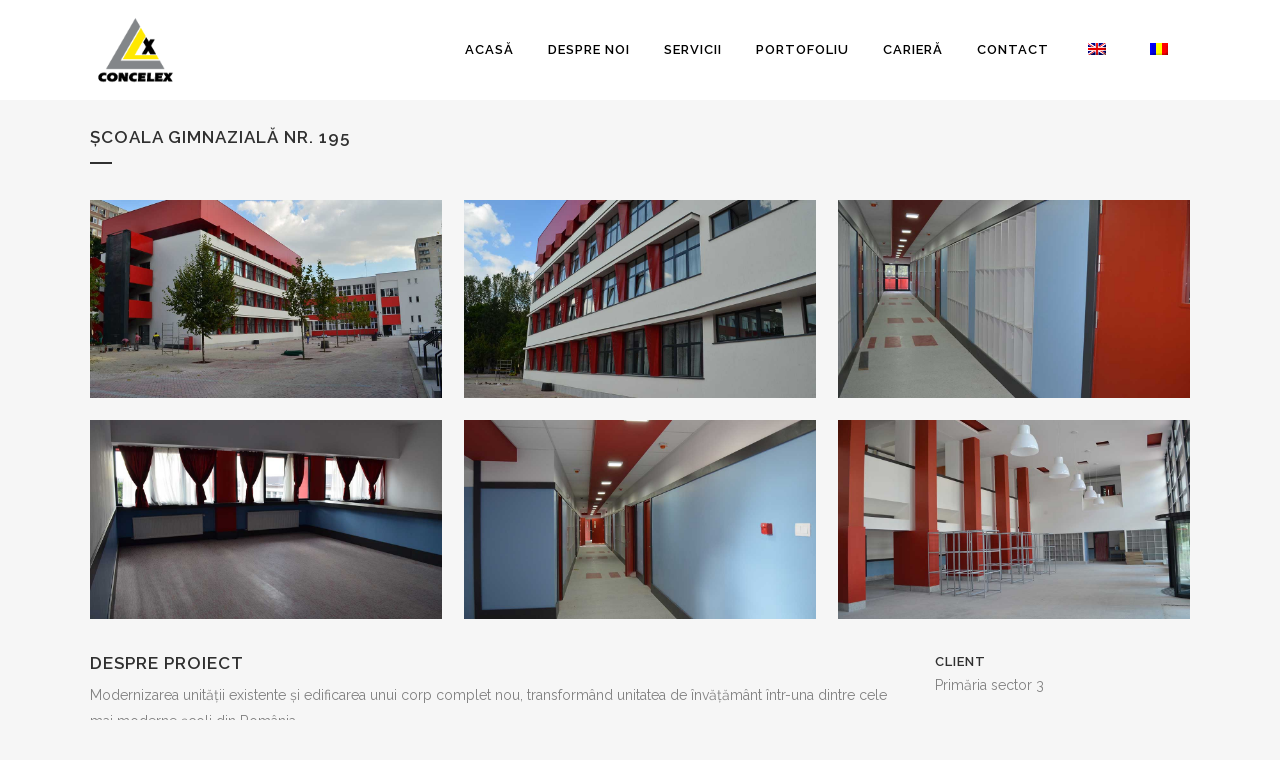

--- FILE ---
content_type: text/html; charset=UTF-8
request_url: https://concelex.ro/ro/portfolio_page/school-no-195-2/
body_size: 18325
content:
<!DOCTYPE html>
<html lang="ro-RO">
<head>
	<meta charset="UTF-8" />
	
				<meta name="viewport" content="width=device-width,initial-scale=1,user-scalable=no">
		
                            <meta name="description" content="Concelex Romania">
            
                            <meta name="keywords" content="concelex, constructii, cladiri, schele, turnuri, consctructii civile, constructii industriale, hale, cladiri de birouri, infrastructura, drumuri, poduri, arhitectura, energie, proiecte speciale de constructii, ingineri constructori, ingineri constructori performanti, parteneri, lucrari de constructie, servicii de proiectare, constructii aerporturi, constructii maritime, forta de munca calificata in constructii, constructii bazine de inot, constructii stadioane, echipe profesioniste, dezvoltare imobiliara ">
                        <link rel="shortcut icon" type="image/x-icon" href="https://concelex.ro/wp-content/uploads/2021/01/logo-Concelex-Converted.png">
            <link rel="apple-touch-icon" href="https://concelex.ro/wp-content/uploads/2021/01/logo-Concelex-Converted.png"/>
        
	<link rel="profile" href="http://gmpg.org/xfn/11" />
	<link rel="pingback" href="https://concelex.ro/xmlrpc.php" />

	<title>Concelex | School no. 195</title>
<meta name='robots' content='max-image-preview:large' />
<link rel='dns-prefetch' href='//www.google.com' />
<link rel='dns-prefetch' href='//fonts.googleapis.com' />
<link rel="alternate" type="application/rss+xml" title="Concelex &raquo; Flux" href="https://concelex.ro/ro/feed/" />
<link rel="alternate" type="application/rss+xml" title="Concelex &raquo; Flux comentarii" href="https://concelex.ro/ro/comments/feed/" />
<script type="text/javascript">
window._wpemojiSettings = {"baseUrl":"https:\/\/s.w.org\/images\/core\/emoji\/14.0.0\/72x72\/","ext":".png","svgUrl":"https:\/\/s.w.org\/images\/core\/emoji\/14.0.0\/svg\/","svgExt":".svg","source":{"concatemoji":"https:\/\/concelex.ro\/wp-includes\/js\/wp-emoji-release.min.js?ver=6.2.8"}};
/*! This file is auto-generated */
!function(e,a,t){var n,r,o,i=a.createElement("canvas"),p=i.getContext&&i.getContext("2d");function s(e,t){p.clearRect(0,0,i.width,i.height),p.fillText(e,0,0);e=i.toDataURL();return p.clearRect(0,0,i.width,i.height),p.fillText(t,0,0),e===i.toDataURL()}function c(e){var t=a.createElement("script");t.src=e,t.defer=t.type="text/javascript",a.getElementsByTagName("head")[0].appendChild(t)}for(o=Array("flag","emoji"),t.supports={everything:!0,everythingExceptFlag:!0},r=0;r<o.length;r++)t.supports[o[r]]=function(e){if(p&&p.fillText)switch(p.textBaseline="top",p.font="600 32px Arial",e){case"flag":return s("\ud83c\udff3\ufe0f\u200d\u26a7\ufe0f","\ud83c\udff3\ufe0f\u200b\u26a7\ufe0f")?!1:!s("\ud83c\uddfa\ud83c\uddf3","\ud83c\uddfa\u200b\ud83c\uddf3")&&!s("\ud83c\udff4\udb40\udc67\udb40\udc62\udb40\udc65\udb40\udc6e\udb40\udc67\udb40\udc7f","\ud83c\udff4\u200b\udb40\udc67\u200b\udb40\udc62\u200b\udb40\udc65\u200b\udb40\udc6e\u200b\udb40\udc67\u200b\udb40\udc7f");case"emoji":return!s("\ud83e\udef1\ud83c\udffb\u200d\ud83e\udef2\ud83c\udfff","\ud83e\udef1\ud83c\udffb\u200b\ud83e\udef2\ud83c\udfff")}return!1}(o[r]),t.supports.everything=t.supports.everything&&t.supports[o[r]],"flag"!==o[r]&&(t.supports.everythingExceptFlag=t.supports.everythingExceptFlag&&t.supports[o[r]]);t.supports.everythingExceptFlag=t.supports.everythingExceptFlag&&!t.supports.flag,t.DOMReady=!1,t.readyCallback=function(){t.DOMReady=!0},t.supports.everything||(n=function(){t.readyCallback()},a.addEventListener?(a.addEventListener("DOMContentLoaded",n,!1),e.addEventListener("load",n,!1)):(e.attachEvent("onload",n),a.attachEvent("onreadystatechange",function(){"complete"===a.readyState&&t.readyCallback()})),(e=t.source||{}).concatemoji?c(e.concatemoji):e.wpemoji&&e.twemoji&&(c(e.twemoji),c(e.wpemoji)))}(window,document,window._wpemojiSettings);
</script>
<style type="text/css">
img.wp-smiley,
img.emoji {
	display: inline !important;
	border: none !important;
	box-shadow: none !important;
	height: 1em !important;
	width: 1em !important;
	margin: 0 0.07em !important;
	vertical-align: -0.1em !important;
	background: none !important;
	padding: 0 !important;
}
</style>
	<link rel='stylesheet' id='layerslider-css' href='https://concelex.ro/wp-content/plugins/LayerSlider/assets/static/layerslider/css/layerslider.css?ver=6.11.2' type='text/css' media='all' />
<link rel='stylesheet' id='wp-block-library-css' href='https://concelex.ro/wp-includes/css/dist/block-library/style.min.css?ver=6.2.8' type='text/css' media='all' />
<link rel='stylesheet' id='classic-theme-styles-css' href='https://concelex.ro/wp-includes/css/classic-themes.min.css?ver=6.2.8' type='text/css' media='all' />
<style id='global-styles-inline-css' type='text/css'>
body{--wp--preset--color--black: #000000;--wp--preset--color--cyan-bluish-gray: #abb8c3;--wp--preset--color--white: #ffffff;--wp--preset--color--pale-pink: #f78da7;--wp--preset--color--vivid-red: #cf2e2e;--wp--preset--color--luminous-vivid-orange: #ff6900;--wp--preset--color--luminous-vivid-amber: #fcb900;--wp--preset--color--light-green-cyan: #7bdcb5;--wp--preset--color--vivid-green-cyan: #00d084;--wp--preset--color--pale-cyan-blue: #8ed1fc;--wp--preset--color--vivid-cyan-blue: #0693e3;--wp--preset--color--vivid-purple: #9b51e0;--wp--preset--gradient--vivid-cyan-blue-to-vivid-purple: linear-gradient(135deg,rgba(6,147,227,1) 0%,rgb(155,81,224) 100%);--wp--preset--gradient--light-green-cyan-to-vivid-green-cyan: linear-gradient(135deg,rgb(122,220,180) 0%,rgb(0,208,130) 100%);--wp--preset--gradient--luminous-vivid-amber-to-luminous-vivid-orange: linear-gradient(135deg,rgba(252,185,0,1) 0%,rgba(255,105,0,1) 100%);--wp--preset--gradient--luminous-vivid-orange-to-vivid-red: linear-gradient(135deg,rgba(255,105,0,1) 0%,rgb(207,46,46) 100%);--wp--preset--gradient--very-light-gray-to-cyan-bluish-gray: linear-gradient(135deg,rgb(238,238,238) 0%,rgb(169,184,195) 100%);--wp--preset--gradient--cool-to-warm-spectrum: linear-gradient(135deg,rgb(74,234,220) 0%,rgb(151,120,209) 20%,rgb(207,42,186) 40%,rgb(238,44,130) 60%,rgb(251,105,98) 80%,rgb(254,248,76) 100%);--wp--preset--gradient--blush-light-purple: linear-gradient(135deg,rgb(255,206,236) 0%,rgb(152,150,240) 100%);--wp--preset--gradient--blush-bordeaux: linear-gradient(135deg,rgb(254,205,165) 0%,rgb(254,45,45) 50%,rgb(107,0,62) 100%);--wp--preset--gradient--luminous-dusk: linear-gradient(135deg,rgb(255,203,112) 0%,rgb(199,81,192) 50%,rgb(65,88,208) 100%);--wp--preset--gradient--pale-ocean: linear-gradient(135deg,rgb(255,245,203) 0%,rgb(182,227,212) 50%,rgb(51,167,181) 100%);--wp--preset--gradient--electric-grass: linear-gradient(135deg,rgb(202,248,128) 0%,rgb(113,206,126) 100%);--wp--preset--gradient--midnight: linear-gradient(135deg,rgb(2,3,129) 0%,rgb(40,116,252) 100%);--wp--preset--duotone--dark-grayscale: url('#wp-duotone-dark-grayscale');--wp--preset--duotone--grayscale: url('#wp-duotone-grayscale');--wp--preset--duotone--purple-yellow: url('#wp-duotone-purple-yellow');--wp--preset--duotone--blue-red: url('#wp-duotone-blue-red');--wp--preset--duotone--midnight: url('#wp-duotone-midnight');--wp--preset--duotone--magenta-yellow: url('#wp-duotone-magenta-yellow');--wp--preset--duotone--purple-green: url('#wp-duotone-purple-green');--wp--preset--duotone--blue-orange: url('#wp-duotone-blue-orange');--wp--preset--font-size--small: 13px;--wp--preset--font-size--medium: 20px;--wp--preset--font-size--large: 36px;--wp--preset--font-size--x-large: 42px;--wp--preset--spacing--20: 0.44rem;--wp--preset--spacing--30: 0.67rem;--wp--preset--spacing--40: 1rem;--wp--preset--spacing--50: 1.5rem;--wp--preset--spacing--60: 2.25rem;--wp--preset--spacing--70: 3.38rem;--wp--preset--spacing--80: 5.06rem;--wp--preset--shadow--natural: 6px 6px 9px rgba(0, 0, 0, 0.2);--wp--preset--shadow--deep: 12px 12px 50px rgba(0, 0, 0, 0.4);--wp--preset--shadow--sharp: 6px 6px 0px rgba(0, 0, 0, 0.2);--wp--preset--shadow--outlined: 6px 6px 0px -3px rgba(255, 255, 255, 1), 6px 6px rgba(0, 0, 0, 1);--wp--preset--shadow--crisp: 6px 6px 0px rgba(0, 0, 0, 1);}:where(.is-layout-flex){gap: 0.5em;}body .is-layout-flow > .alignleft{float: left;margin-inline-start: 0;margin-inline-end: 2em;}body .is-layout-flow > .alignright{float: right;margin-inline-start: 2em;margin-inline-end: 0;}body .is-layout-flow > .aligncenter{margin-left: auto !important;margin-right: auto !important;}body .is-layout-constrained > .alignleft{float: left;margin-inline-start: 0;margin-inline-end: 2em;}body .is-layout-constrained > .alignright{float: right;margin-inline-start: 2em;margin-inline-end: 0;}body .is-layout-constrained > .aligncenter{margin-left: auto !important;margin-right: auto !important;}body .is-layout-constrained > :where(:not(.alignleft):not(.alignright):not(.alignfull)){max-width: var(--wp--style--global--content-size);margin-left: auto !important;margin-right: auto !important;}body .is-layout-constrained > .alignwide{max-width: var(--wp--style--global--wide-size);}body .is-layout-flex{display: flex;}body .is-layout-flex{flex-wrap: wrap;align-items: center;}body .is-layout-flex > *{margin: 0;}:where(.wp-block-columns.is-layout-flex){gap: 2em;}.has-black-color{color: var(--wp--preset--color--black) !important;}.has-cyan-bluish-gray-color{color: var(--wp--preset--color--cyan-bluish-gray) !important;}.has-white-color{color: var(--wp--preset--color--white) !important;}.has-pale-pink-color{color: var(--wp--preset--color--pale-pink) !important;}.has-vivid-red-color{color: var(--wp--preset--color--vivid-red) !important;}.has-luminous-vivid-orange-color{color: var(--wp--preset--color--luminous-vivid-orange) !important;}.has-luminous-vivid-amber-color{color: var(--wp--preset--color--luminous-vivid-amber) !important;}.has-light-green-cyan-color{color: var(--wp--preset--color--light-green-cyan) !important;}.has-vivid-green-cyan-color{color: var(--wp--preset--color--vivid-green-cyan) !important;}.has-pale-cyan-blue-color{color: var(--wp--preset--color--pale-cyan-blue) !important;}.has-vivid-cyan-blue-color{color: var(--wp--preset--color--vivid-cyan-blue) !important;}.has-vivid-purple-color{color: var(--wp--preset--color--vivid-purple) !important;}.has-black-background-color{background-color: var(--wp--preset--color--black) !important;}.has-cyan-bluish-gray-background-color{background-color: var(--wp--preset--color--cyan-bluish-gray) !important;}.has-white-background-color{background-color: var(--wp--preset--color--white) !important;}.has-pale-pink-background-color{background-color: var(--wp--preset--color--pale-pink) !important;}.has-vivid-red-background-color{background-color: var(--wp--preset--color--vivid-red) !important;}.has-luminous-vivid-orange-background-color{background-color: var(--wp--preset--color--luminous-vivid-orange) !important;}.has-luminous-vivid-amber-background-color{background-color: var(--wp--preset--color--luminous-vivid-amber) !important;}.has-light-green-cyan-background-color{background-color: var(--wp--preset--color--light-green-cyan) !important;}.has-vivid-green-cyan-background-color{background-color: var(--wp--preset--color--vivid-green-cyan) !important;}.has-pale-cyan-blue-background-color{background-color: var(--wp--preset--color--pale-cyan-blue) !important;}.has-vivid-cyan-blue-background-color{background-color: var(--wp--preset--color--vivid-cyan-blue) !important;}.has-vivid-purple-background-color{background-color: var(--wp--preset--color--vivid-purple) !important;}.has-black-border-color{border-color: var(--wp--preset--color--black) !important;}.has-cyan-bluish-gray-border-color{border-color: var(--wp--preset--color--cyan-bluish-gray) !important;}.has-white-border-color{border-color: var(--wp--preset--color--white) !important;}.has-pale-pink-border-color{border-color: var(--wp--preset--color--pale-pink) !important;}.has-vivid-red-border-color{border-color: var(--wp--preset--color--vivid-red) !important;}.has-luminous-vivid-orange-border-color{border-color: var(--wp--preset--color--luminous-vivid-orange) !important;}.has-luminous-vivid-amber-border-color{border-color: var(--wp--preset--color--luminous-vivid-amber) !important;}.has-light-green-cyan-border-color{border-color: var(--wp--preset--color--light-green-cyan) !important;}.has-vivid-green-cyan-border-color{border-color: var(--wp--preset--color--vivid-green-cyan) !important;}.has-pale-cyan-blue-border-color{border-color: var(--wp--preset--color--pale-cyan-blue) !important;}.has-vivid-cyan-blue-border-color{border-color: var(--wp--preset--color--vivid-cyan-blue) !important;}.has-vivid-purple-border-color{border-color: var(--wp--preset--color--vivid-purple) !important;}.has-vivid-cyan-blue-to-vivid-purple-gradient-background{background: var(--wp--preset--gradient--vivid-cyan-blue-to-vivid-purple) !important;}.has-light-green-cyan-to-vivid-green-cyan-gradient-background{background: var(--wp--preset--gradient--light-green-cyan-to-vivid-green-cyan) !important;}.has-luminous-vivid-amber-to-luminous-vivid-orange-gradient-background{background: var(--wp--preset--gradient--luminous-vivid-amber-to-luminous-vivid-orange) !important;}.has-luminous-vivid-orange-to-vivid-red-gradient-background{background: var(--wp--preset--gradient--luminous-vivid-orange-to-vivid-red) !important;}.has-very-light-gray-to-cyan-bluish-gray-gradient-background{background: var(--wp--preset--gradient--very-light-gray-to-cyan-bluish-gray) !important;}.has-cool-to-warm-spectrum-gradient-background{background: var(--wp--preset--gradient--cool-to-warm-spectrum) !important;}.has-blush-light-purple-gradient-background{background: var(--wp--preset--gradient--blush-light-purple) !important;}.has-blush-bordeaux-gradient-background{background: var(--wp--preset--gradient--blush-bordeaux) !important;}.has-luminous-dusk-gradient-background{background: var(--wp--preset--gradient--luminous-dusk) !important;}.has-pale-ocean-gradient-background{background: var(--wp--preset--gradient--pale-ocean) !important;}.has-electric-grass-gradient-background{background: var(--wp--preset--gradient--electric-grass) !important;}.has-midnight-gradient-background{background: var(--wp--preset--gradient--midnight) !important;}.has-small-font-size{font-size: var(--wp--preset--font-size--small) !important;}.has-medium-font-size{font-size: var(--wp--preset--font-size--medium) !important;}.has-large-font-size{font-size: var(--wp--preset--font-size--large) !important;}.has-x-large-font-size{font-size: var(--wp--preset--font-size--x-large) !important;}
.wp-block-navigation a:where(:not(.wp-element-button)){color: inherit;}
:where(.wp-block-columns.is-layout-flex){gap: 2em;}
.wp-block-pullquote{font-size: 1.5em;line-height: 1.6;}
</style>
<link rel='stylesheet' id='contact-form-7-css' href='https://concelex.ro/wp-content/plugins/contact-form-7/includes/css/styles.css?ver=5.7.7' type='text/css' media='all' />
<link rel='stylesheet' id='rs-plugin-settings-css' href='https://concelex.ro/wp-content/plugins/revslider/public/assets/css/rs6.css?ver=6.3.2' type='text/css' media='all' />
<style id='rs-plugin-settings-inline-css' type='text/css'>
#rs-demo-id {}
</style>
<link rel='stylesheet' id='trp-language-switcher-style-css' href='https://concelex.ro/wp-content/plugins/translatepress-multilingual/assets/css/trp-language-switcher.css?ver=2.5.8' type='text/css' media='all' />
<link rel='stylesheet' id='mediaelement-css' href='https://concelex.ro/wp-includes/js/mediaelement/mediaelementplayer-legacy.min.css?ver=4.2.17' type='text/css' media='all' />
<link rel='stylesheet' id='wp-mediaelement-css' href='https://concelex.ro/wp-includes/js/mediaelement/wp-mediaelement.min.css?ver=6.2.8' type='text/css' media='all' />
<link rel='stylesheet' id='bridge-default-style-css' href='https://concelex.ro/wp-content/themes/bridge/style.css?ver=6.2.8' type='text/css' media='all' />
<link rel='stylesheet' id='bridge-qode-font_awesome-css' href='https://concelex.ro/wp-content/themes/bridge/css/font-awesome/css/font-awesome.min.css?ver=6.2.8' type='text/css' media='all' />
<link rel='stylesheet' id='bridge-qode-font_elegant-css' href='https://concelex.ro/wp-content/themes/bridge/css/elegant-icons/style.min.css?ver=6.2.8' type='text/css' media='all' />
<link rel='stylesheet' id='bridge-qode-linea_icons-css' href='https://concelex.ro/wp-content/themes/bridge/css/linea-icons/style.css?ver=6.2.8' type='text/css' media='all' />
<link rel='stylesheet' id='bridge-qode-dripicons-css' href='https://concelex.ro/wp-content/themes/bridge/css/dripicons/dripicons.css?ver=6.2.8' type='text/css' media='all' />
<link rel='stylesheet' id='bridge-qode-kiko-css' href='https://concelex.ro/wp-content/themes/bridge/css/kiko/kiko-all.css?ver=6.2.8' type='text/css' media='all' />
<link rel='stylesheet' id='bridge-qode-font_awesome_5-css' href='https://concelex.ro/wp-content/themes/bridge/css/font-awesome-5/css/font-awesome-5.min.css?ver=6.2.8' type='text/css' media='all' />
<link rel='stylesheet' id='bridge-stylesheet-css' href='https://concelex.ro/wp-content/themes/bridge/css/stylesheet.min.css?ver=6.2.8' type='text/css' media='all' />
<style id='bridge-stylesheet-inline-css' type='text/css'>
   .postid-20539.disabled_footer_top .footer_top_holder, .postid-20539.disabled_footer_bottom .footer_bottom_holder { display: none;}


</style>
<link rel='stylesheet' id='bridge-print-css' href='https://concelex.ro/wp-content/themes/bridge/css/print.css?ver=6.2.8' type='text/css' media='all' />
<link rel='stylesheet' id='bridge-style-dynamic-css' href='https://concelex.ro/wp-content/themes/bridge/css/style_dynamic.css?ver=1759144841' type='text/css' media='all' />
<link rel='stylesheet' id='bridge-responsive-css' href='https://concelex.ro/wp-content/themes/bridge/css/responsive.min.css?ver=6.2.8' type='text/css' media='all' />
<link rel='stylesheet' id='bridge-style-dynamic-responsive-css' href='https://concelex.ro/wp-content/themes/bridge/css/style_dynamic_responsive.css?ver=1759144841' type='text/css' media='all' />
<style id='bridge-style-dynamic-responsive-inline-css' type='text/css'>
footer .column1 {
position: relative;
top: -18px;
}

.cover_boxes ul li .box .box_content { top: 0; }
.cover_boxes ul li .box .qbutton { margin-top: 18px; }


#nav-menu-item-14860 li,
#nav-menu-item-14862 li,
#nav-menu-item-14864 li,
#nav-menu-item-14866 li,
#nav-menu-item-14870 li,
#nav-menu-item-14875 li,
#nav-menu-item-14883 li,
#nav-menu-item-14888 li,
#nav-menu-item-14894 li,
#nav-menu-item-14898 li,
#nav-menu-item-14901 li,
#nav-menu-item-14904 li,
#nav-menu-item-14909 li,
#nav-menu-item-14914 li,
#nav-menu-item-14923 li,
#nav-menu-item-14925 li,
#nav-menu-item-14929 li,
#nav-menu-item-14933 li,
#nav-menu-item-14939 li,
#nav-menu-item-14941 li,
#nav-menu-item-15106 li,
#nav-menu-item-15108 li,
#nav-menu-item-15116 li,
#nav-menu-item-15118 li
{
width: 280px;
}

.drop_down .second .inner .widget {
padding-bottom: 13px;
}

.drop_down .second .inner .widget a{
padding: 0px !important;
}

.projects_holder{font-size: 0.1px;}

@media only screen and (max-width: 1000px){
    header .q_logo img.normal{
        height:80px !important;
    }
}

.q_accordion_holder.accordion .ui-accordion-header {
 -webkit-box-sizing: border-box;
 -moz-box-sizing: border-box;
 box-sizing: border-box;
}

nav.mobile_menu ul > li#mobile-menu-item-14859.has_sub > span.mobile_arrow {
  display: none;
}

@media only screen and (max-width: 600px) {
.custom_font_responsive .custom_font_holder:nth-child(3) {
font-size: 36px !important;
line-height: 50px !important;
}
}
.full_width {
position: relative;
}
.gallery_holder ul li.grayscale a img {
	-webkit-filter: grayscale(1);
	filter: grayscale(1);
}

@media only screen and (min-width: 1921px){
    section.parallax_section_holder{
        background-size: cover;
    }
}

/* purchase butttons in footer and sidearea */
footer .qbutton, .side_menu .qbutton {
    font-size: 12px;
    line-height: 43px;
    height: 43px;
    padding: 0 36px;
    font-weight: 700;
    transition: all 0.3s ease;
    -webkit-transition: all 0.3s ease;
}

.header_bottom .shopping_cart_header {
    padding: 0 4px 9px 7px;
}

.side_menu_button>a.search_button{
    display: inline;
}

.page-template-contact-page .content{
    background-color: #f6f6f6;
}
h3.qode_title_content_new {
    color: #fff;
    font-weight: 700;
    font-size: 17px;
}
.service_table_title_inner2 {
    padding: 0;
}
@media only screen and (max-width: 600px) {
.q_price_table.active.qode_pricing_table_standard {
margin: 31px 0 46px;
}
}

@media only screen and (max-width: 600px){
    .woocommerce aside ul.product_list_widget li img{
        max-width: 170px;
    }
}

.blog_single.blog_holder .format-gallery .post_content_holder .gallery{
    display: none;
}

.page-template-contact-page .title_outer {
    cursor: pointer;
}


.title.title_size_large.position_center.has_background {
    min-width: 1000px;
    margin-left: 50%;
    transform: translateX(-50%);
}

.q_team_description p {
    line-height: 1.3;
}
</style>
<link rel='stylesheet' id='js_composer_front-css' href='https://concelex.ro/wp-content/plugins/js_composer/assets/css/js_composer.min.css?ver=6.4.2' type='text/css' media='all' />
<link rel='stylesheet' id='bridge-style-handle-google-fonts-css' href='https://fonts.googleapis.com/css?family=Raleway%3A100%2C200%2C300%2C400%2C500%2C600%2C700%2C800%2C900%2C100italic%2C300italic%2C400italic%2C700italic%7CRaleway%3A100%2C200%2C300%2C400%2C500%2C600%2C700%2C800%2C900%2C100italic%2C300italic%2C400italic%2C700italic&#038;subset=latin%2Clatin-ext&#038;ver=1.0.0' type='text/css' media='all' />
<link rel='stylesheet' id='bridge-core-dashboard-style-css' href='https://concelex.ro/wp-content/plugins/bridge-core/modules/core-dashboard/assets/css/core-dashboard.min.css?ver=6.2.8' type='text/css' media='all' />
<link rel='stylesheet' id='popup-maker-site-css' href='//concelex.ro/wp-content/uploads/pum/pum-site-styles.css?generated=1690214739&#038;ver=1.18.2' type='text/css' media='all' />
<link rel='stylesheet' id='bridge-childstyle-css' href='https://concelex.ro/wp-content/themes/bridge-child/style.css?ver=6.2.8' type='text/css' media='all' />
<script type='text/javascript' src='https://concelex.ro/wp-includes/js/jquery/jquery.min.js?ver=3.6.4' id='jquery-core-js'></script>
<script type='text/javascript' src='https://concelex.ro/wp-includes/js/jquery/jquery-migrate.min.js?ver=3.4.0' id='jquery-migrate-js'></script>
<script type='text/javascript' id='layerslider-utils-js-extra'>
/* <![CDATA[ */
var LS_Meta = {"v":"6.11.2","fixGSAP":"1"};
/* ]]> */
</script>
<script type='text/javascript' src='https://concelex.ro/wp-content/plugins/LayerSlider/assets/static/layerslider/js/layerslider.utils.js?ver=6.11.2' id='layerslider-utils-js'></script>
<script type='text/javascript' src='https://concelex.ro/wp-content/plugins/LayerSlider/assets/static/layerslider/js/layerslider.kreaturamedia.jquery.js?ver=6.11.2' id='layerslider-js'></script>
<script type='text/javascript' src='https://concelex.ro/wp-content/plugins/LayerSlider/assets/static/layerslider/js/layerslider.transitions.js?ver=6.11.2' id='layerslider-transitions-js'></script>
<script type='text/javascript' src='https://concelex.ro/wp-content/plugins/revslider/public/assets/js/rbtools.min.js?ver=6.3.2' id='tp-tools-js'></script>
<script type='text/javascript' src='https://concelex.ro/wp-content/plugins/revslider/public/assets/js/rs6.min.js?ver=6.3.2' id='revmin-js'></script>
<meta name="generator" content="Powered by LayerSlider 6.11.2 - Multi-Purpose, Responsive, Parallax, Mobile-Friendly Slider Plugin for WordPress." />
<!-- LayerSlider updates and docs at: https://layerslider.kreaturamedia.com -->
<link rel="https://api.w.org/" href="https://concelex.ro/ro/wp-json/" /><link rel="EditURI" type="application/rsd+xml" title="RSD" href="https://concelex.ro/xmlrpc.php?rsd" />
<link rel="wlwmanifest" type="application/wlwmanifest+xml" href="https://concelex.ro/wp-includes/wlwmanifest.xml" />
<link rel="canonical" href="https://concelex.ro/ro/portfolio_page/school-no-195-2/" />
<link rel='shortlink' href='https://concelex.ro/ro/?p=20539' />
<link rel="alternate" type="application/json+oembed" href="https://concelex.ro/ro/wp-json/oembed/1.0/embed?url=https%3A%2F%2Fconcelex.ro%2Fro%2Fportfolio_page%2Fschool-no-195-2%2F" />
<link rel="alternate" type="text/xml+oembed" href="https://concelex.ro/ro/wp-json/oembed/1.0/embed?url=https%3A%2F%2Fconcelex.ro%2Fro%2Fportfolio_page%2Fschool-no-195-2%2F&#038;format=xml" />

		<!-- GA Google Analytics @ https://m0n.co/ga -->
		<script async src="https://www.googletagmanager.com/gtag/js?id=UA-191160741-1"></script>
		<script>
			window.dataLayer = window.dataLayer || [];
			function gtag(){dataLayer.push(arguments);}
			gtag('js', new Date());
			gtag('config', 'UA-191160741-1');
		</script>

	<!-- Global site tag (gtag.js) - Google Analytics -->
<script async src="https://www.googletagmanager.com/gtag/js?id=UA-191160741-1"></script>
<script>
  window.dataLayer = window.dataLayer || [];
  function gtag(){dataLayer.push(arguments);}
  gtag('js', new Date());

  gtag('config', 'UA-191160741-1');
</script>
<!-- Google Tag Manager -->
<script>(function(w,d,s,l,i){w[l]=w[l]||[];w[l].push({'gtm.start':
new Date().getTime(),event:'gtm.js'});var f=d.getElementsByTagName(s)[0],
j=d.createElement(s),dl=l!='dataLayer'?'&l='+l:'';j.async=true;j.src=
'https://www.googletagmanager.com/gtm.js?id='+i+dl;f.parentNode.insertBefore(j,f);
})(window,document,'script','dataLayer','GTM-5FXM64XX');</script>
<!-- End Google Tag Manager -->

<link rel="alternate" hreflang="en-GB" href="https://concelex.ro/portfolio_page/school-no-195-2/"/>
<link rel="alternate" hreflang="ro-RO" href="https://concelex.ro/ro/portfolio_page/school-no-195-2/"/>
<link rel="alternate" hreflang="en" href="https://concelex.ro/portfolio_page/school-no-195-2/"/>
<link rel="alternate" hreflang="ro" href="https://concelex.ro/ro/portfolio_page/school-no-195-2/"/>
		<script>
			document.documentElement.className = document.documentElement.className.replace( 'no-js', 'js' );
		</script>
				<style>
			.no-js img.lazyload { display: none; }
			figure.wp-block-image img.lazyloading { min-width: 150px; }
							.lazyload, .lazyloading { opacity: 0; }
				.lazyloaded {
					opacity: 1;
					transition: opacity 400ms;
					transition-delay: 0ms;
				}
					</style>
		<meta name="generator" content="Elementor 3.14.1; features: a11y_improvements, additional_custom_breakpoints; settings: css_print_method-external, google_font-enabled, font_display-auto">
<meta name="generator" content="Powered by WPBakery Page Builder - drag and drop page builder for WordPress."/>
<meta name="redi-version" content="1.2.6" /><meta name="generator" content="Powered by Slider Revolution 6.3.2 - responsive, Mobile-Friendly Slider Plugin for WordPress with comfortable drag and drop interface." />
<script type="text/javascript">function setREVStartSize(e){
			//window.requestAnimationFrame(function() {				 
				window.RSIW = window.RSIW===undefined ? window.innerWidth : window.RSIW;	
				window.RSIH = window.RSIH===undefined ? window.innerHeight : window.RSIH;	
				try {								
					var pw = document.getElementById(e.c).parentNode.offsetWidth,
						newh;
					pw = pw===0 || isNaN(pw) ? window.RSIW : pw;
					e.tabw = e.tabw===undefined ? 0 : parseInt(e.tabw);
					e.thumbw = e.thumbw===undefined ? 0 : parseInt(e.thumbw);
					e.tabh = e.tabh===undefined ? 0 : parseInt(e.tabh);
					e.thumbh = e.thumbh===undefined ? 0 : parseInt(e.thumbh);
					e.tabhide = e.tabhide===undefined ? 0 : parseInt(e.tabhide);
					e.thumbhide = e.thumbhide===undefined ? 0 : parseInt(e.thumbhide);
					e.mh = e.mh===undefined || e.mh=="" || e.mh==="auto" ? 0 : parseInt(e.mh,0);		
					if(e.layout==="fullscreen" || e.l==="fullscreen") 						
						newh = Math.max(e.mh,window.RSIH);					
					else{					
						e.gw = Array.isArray(e.gw) ? e.gw : [e.gw];
						for (var i in e.rl) if (e.gw[i]===undefined || e.gw[i]===0) e.gw[i] = e.gw[i-1];					
						e.gh = e.el===undefined || e.el==="" || (Array.isArray(e.el) && e.el.length==0)? e.gh : e.el;
						e.gh = Array.isArray(e.gh) ? e.gh : [e.gh];
						for (var i in e.rl) if (e.gh[i]===undefined || e.gh[i]===0) e.gh[i] = e.gh[i-1];
											
						var nl = new Array(e.rl.length),
							ix = 0,						
							sl;					
						e.tabw = e.tabhide>=pw ? 0 : e.tabw;
						e.thumbw = e.thumbhide>=pw ? 0 : e.thumbw;
						e.tabh = e.tabhide>=pw ? 0 : e.tabh;
						e.thumbh = e.thumbhide>=pw ? 0 : e.thumbh;					
						for (var i in e.rl) nl[i] = e.rl[i]<window.RSIW ? 0 : e.rl[i];
						sl = nl[0];									
						for (var i in nl) if (sl>nl[i] && nl[i]>0) { sl = nl[i]; ix=i;}															
						var m = pw>(e.gw[ix]+e.tabw+e.thumbw) ? 1 : (pw-(e.tabw+e.thumbw)) / (e.gw[ix]);					
						newh =  (e.gh[ix] * m) + (e.tabh + e.thumbh);
					}				
					if(window.rs_init_css===undefined) window.rs_init_css = document.head.appendChild(document.createElement("style"));					
					document.getElementById(e.c).height = newh+"px";
					window.rs_init_css.innerHTML += "#"+e.c+"_wrapper { height: "+newh+"px }";				
				} catch(e){
					console.log("Failure at Presize of Slider:" + e)
				}					   
			//});
		  };</script>
		<style type="text/css" id="wp-custom-css">
			.portfolio_navigation .categories {
    display: none !important;
}


.portfolio_navigation {
    padding: 15px 0 50px !important;
}


.page-id-18664 .wpcf7-response-output {
    position: fixed !important;
    bottom: 0 !important;
    left: 0 !important;
    text-align: center;
    width: 100%;
}

.page-id-18664 div.wpcf7-response-output:before {
    position: static;
}

.page-id-18664 div#pum-19263>div {
    padding-bottom: 140px !important;
}		</style>
		<noscript><style> .wpb_animate_when_almost_visible { opacity: 1; }</style></noscript></head>

<body class="portfolio_page-template-default single single-portfolio_page postid-20539 bridge-core-2.5.8 translatepress-ro_RO  qode-page-loading-effect-enabled footer_responsive_adv qode-child-theme-ver-1.0.0 qode-theme-ver-24.3 qode-theme-bridge disabled_footer_bottom qode_header_in_grid wpb-js-composer js-comp-ver-6.4.2 vc_responsive elementor-default elementor-kit-18578" itemscope itemtype="http://schema.org/WebPage">


<svg xmlns="http://www.w3.org/2000/svg" viewbox="0 0 0 0" width="0" height="0" focusable="false" role="none" style="visibility: hidden; position: absolute; left: -9999px; overflow: hidden;" ><defs><filter id="wp-duotone-dark-grayscale"><fecolormatrix color-interpolation-filters="sRGB" type="matrix" values=" .299 .587 .114 0 0 .299 .587 .114 0 0 .299 .587 .114 0 0 .299 .587 .114 0 0 " /><fecomponenttransfer color-interpolation-filters="sRGB" ><fefuncr type="table" tablevalues="0 0.49803921568627" /><fefuncg type="table" tablevalues="0 0.49803921568627" /><fefuncb type="table" tablevalues="0 0.49803921568627" /><fefunca type="table" tablevalues="1 1" /></fecomponenttransfer><fecomposite in2="SourceGraphic" operator="in" /></filter></defs></svg><svg xmlns="http://www.w3.org/2000/svg" viewbox="0 0 0 0" width="0" height="0" focusable="false" role="none" style="visibility: hidden; position: absolute; left: -9999px; overflow: hidden;" ><defs><filter id="wp-duotone-grayscale"><fecolormatrix color-interpolation-filters="sRGB" type="matrix" values=" .299 .587 .114 0 0 .299 .587 .114 0 0 .299 .587 .114 0 0 .299 .587 .114 0 0 " /><fecomponenttransfer color-interpolation-filters="sRGB" ><fefuncr type="table" tablevalues="0 1" /><fefuncg type="table" tablevalues="0 1" /><fefuncb type="table" tablevalues="0 1" /><fefunca type="table" tablevalues="1 1" /></fecomponenttransfer><fecomposite in2="SourceGraphic" operator="in" /></filter></defs></svg><svg xmlns="http://www.w3.org/2000/svg" viewbox="0 0 0 0" width="0" height="0" focusable="false" role="none" style="visibility: hidden; position: absolute; left: -9999px; overflow: hidden;" ><defs><filter id="wp-duotone-purple-yellow"><fecolormatrix color-interpolation-filters="sRGB" type="matrix" values=" .299 .587 .114 0 0 .299 .587 .114 0 0 .299 .587 .114 0 0 .299 .587 .114 0 0 " /><fecomponenttransfer color-interpolation-filters="sRGB" ><fefuncr type="table" tablevalues="0.54901960784314 0.98823529411765" /><fefuncg type="table" tablevalues="0 1" /><fefuncb type="table" tablevalues="0.71764705882353 0.25490196078431" /><fefunca type="table" tablevalues="1 1" /></fecomponenttransfer><fecomposite in2="SourceGraphic" operator="in" /></filter></defs></svg><svg xmlns="http://www.w3.org/2000/svg" viewbox="0 0 0 0" width="0" height="0" focusable="false" role="none" style="visibility: hidden; position: absolute; left: -9999px; overflow: hidden;" ><defs><filter id="wp-duotone-blue-red"><fecolormatrix color-interpolation-filters="sRGB" type="matrix" values=" .299 .587 .114 0 0 .299 .587 .114 0 0 .299 .587 .114 0 0 .299 .587 .114 0 0 " /><fecomponenttransfer color-interpolation-filters="sRGB" ><fefuncr type="table" tablevalues="0 1" /><fefuncg type="table" tablevalues="0 0.27843137254902" /><fefuncb type="table" tablevalues="0.5921568627451 0.27843137254902" /><fefunca type="table" tablevalues="1 1" /></fecomponenttransfer><fecomposite in2="SourceGraphic" operator="in" /></filter></defs></svg><svg xmlns="http://www.w3.org/2000/svg" viewbox="0 0 0 0" width="0" height="0" focusable="false" role="none" style="visibility: hidden; position: absolute; left: -9999px; overflow: hidden;" ><defs><filter id="wp-duotone-midnight"><fecolormatrix color-interpolation-filters="sRGB" type="matrix" values=" .299 .587 .114 0 0 .299 .587 .114 0 0 .299 .587 .114 0 0 .299 .587 .114 0 0 " /><fecomponenttransfer color-interpolation-filters="sRGB" ><fefuncr type="table" tablevalues="0 0" /><fefuncg type="table" tablevalues="0 0.64705882352941" /><fefuncb type="table" tablevalues="0 1" /><fefunca type="table" tablevalues="1 1" /></fecomponenttransfer><fecomposite in2="SourceGraphic" operator="in" /></filter></defs></svg><svg xmlns="http://www.w3.org/2000/svg" viewbox="0 0 0 0" width="0" height="0" focusable="false" role="none" style="visibility: hidden; position: absolute; left: -9999px; overflow: hidden;" ><defs><filter id="wp-duotone-magenta-yellow"><fecolormatrix color-interpolation-filters="sRGB" type="matrix" values=" .299 .587 .114 0 0 .299 .587 .114 0 0 .299 .587 .114 0 0 .299 .587 .114 0 0 " /><fecomponenttransfer color-interpolation-filters="sRGB" ><fefuncr type="table" tablevalues="0.78039215686275 1" /><fefuncg type="table" tablevalues="0 0.94901960784314" /><fefuncb type="table" tablevalues="0.35294117647059 0.47058823529412" /><fefunca type="table" tablevalues="1 1" /></fecomponenttransfer><fecomposite in2="SourceGraphic" operator="in" /></filter></defs></svg><svg xmlns="http://www.w3.org/2000/svg" viewbox="0 0 0 0" width="0" height="0" focusable="false" role="none" style="visibility: hidden; position: absolute; left: -9999px; overflow: hidden;" ><defs><filter id="wp-duotone-purple-green"><fecolormatrix color-interpolation-filters="sRGB" type="matrix" values=" .299 .587 .114 0 0 .299 .587 .114 0 0 .299 .587 .114 0 0 .299 .587 .114 0 0 " /><fecomponenttransfer color-interpolation-filters="sRGB" ><fefuncr type="table" tablevalues="0.65098039215686 0.40392156862745" /><fefuncg type="table" tablevalues="0 1" /><fefuncb type="table" tablevalues="0.44705882352941 0.4" /><fefunca type="table" tablevalues="1 1" /></fecomponenttransfer><fecomposite in2="SourceGraphic" operator="in" /></filter></defs></svg><svg xmlns="http://www.w3.org/2000/svg" viewbox="0 0 0 0" width="0" height="0" focusable="false" role="none" style="visibility: hidden; position: absolute; left: -9999px; overflow: hidden;" ><defs><filter id="wp-duotone-blue-orange"><fecolormatrix color-interpolation-filters="sRGB" type="matrix" values=" .299 .587 .114 0 0 .299 .587 .114 0 0 .299 .587 .114 0 0 .299 .587 .114 0 0 " /><fecomponenttransfer color-interpolation-filters="sRGB" ><fefuncr type="table" tablevalues="0.098039215686275 1" /><fefuncg type="table" tablevalues="0 0.66274509803922" /><fefuncb type="table" tablevalues="0.84705882352941 0.41960784313725" /><fefunca type="table" tablevalues="1 1" /></fecomponenttransfer><fecomposite in2="SourceGraphic" operator="in" /></filter></defs></svg>
		<div class="qode-page-loading-effect-holder">
		<div class="ajax_loader"><div class="ajax_loader_1"><div class="pulse"></div></div></div>
			</div>
	
<div class="wrapper">
	<div class="wrapper_inner">

    
		<!-- Google Analytics start -->
				<!-- Google Analytics end -->

		
	<header class="scroll_header_top_area dark stick scrolled_not_transparent page_header">
	<div class="header_inner clearfix">
				<div class="header_top_bottom_holder">
			
			<div class="header_bottom clearfix" style='' >
								<div class="container">
					<div class="container_inner clearfix">
																				<div class="header_inner_left">
																	<div class="mobile_menu_button">
		<span>
			<i class="qode_icon_font_awesome fa fa-bars" ></i>		</span>
	</div>
								<div class="logo_wrapper" >
	<div class="q_logo">
		<a itemprop="url" href="https://concelex.ro/ro/" >
             <img itemprop="image"   alt="Logo" data-src="https://concelex.ro/wp-content/uploads/2021/01/logo-Concelex-Converted.png" class="normal lazyload" src="[data-uri]" data-no-translation-alt=""><noscript><img itemprop="image" class="normal" src="https://concelex.ro/wp-content/uploads/2021/01/logo-Concelex-Converted.png" alt="Logo" data-no-translation-alt=""></noscript> 			 <img itemprop="image"   alt="Logo" data-src="https://concelex.ro/wp-content/uploads/2021/01/logo-Concelex-Converted-01.png" class="light lazyload" src="[data-uri]" data-no-translation-alt="" /><noscript><img itemprop="image" class="light" src="https://concelex.ro/wp-content/uploads/2021/01/logo-Concelex-Converted-01.png" alt="Logo" data-no-translation-alt=""/></noscript> 			 <img itemprop="image"   alt="Logo" data-src="https://concelex.ro/wp-content/uploads/2021/01/logo-Concelex-Converted.png" class="dark lazyload" src="[data-uri]" data-no-translation-alt="" /><noscript><img itemprop="image" class="dark" src="https://concelex.ro/wp-content/uploads/2021/01/logo-Concelex-Converted.png" alt="Logo" data-no-translation-alt=""/></noscript> 			 <img itemprop="image"   alt="Logo" data-src="https://concelex.ro/wp-content/uploads/2021/01/logo-Concelex-Converted.png" class="sticky lazyload" src="[data-uri]" data-no-translation-alt="" /><noscript><img itemprop="image" class="sticky" src="https://concelex.ro/wp-content/uploads/2021/01/logo-Concelex-Converted.png" alt="Logo" data-no-translation-alt=""/></noscript> 			 <img itemprop="image"   alt="Logo" data-src="https://concelex.ro/wp-content/uploads/2021/01/logo-Concelex-Converted.png" class="mobile lazyload" src="[data-uri]" data-no-translation-alt="" /><noscript><img itemprop="image" class="mobile" src="https://concelex.ro/wp-content/uploads/2021/01/logo-Concelex-Converted.png" alt="Logo" data-no-translation-alt=""/></noscript> 					</a>
	</div>
	</div>															</div>
															<div class="header_inner_right">
									<div class="side_menu_button_wrapper right">
																														<div class="side_menu_button">
																																	
										</div>
									</div>
								</div>
							
							
							<nav class="main_menu drop_down right">
								<ul id="menu-menu" class=""><li id="nav-menu-item-18357" class="menu-item menu-item-type-custom menu-item-object-custom  narrow"><a href="https://concelex.ro/ro/" class=""><i class="menu_icon blank fa"></i><span>Acasă</span><span class="plus"></span></a></li>
<li id="nav-menu-item-18642" class="menu-item menu-item-type-post_type menu-item-object-page menu-item-has-children  has_sub narrow"><a href="https://concelex.ro/ro/the-company/" class="no_link" style="cursor: default;" onclick="JavaScript: return false;"><i class="menu_icon blank fa"></i><span>DESPRE NOI</span><span class="plus"></span></a>
<div class="second"><div class="inner"><ul>
	<li id="nav-menu-item-19343" class="menu-item menu-item-type-post_type menu-item-object-page"><a href="https://concelex.ro/ro/the-company/" class=""><i class="menu_icon blank fa"></i><span>Despre noi</span><span class="plus"></span></a></li>
	<li id="nav-menu-item-19876" class="menu-item menu-item-type-post_type menu-item-object-page"><a href="https://concelex.ro/ro/team-concelex/" class=""><i class="menu_icon blank fa"></i><span>Echipă</span><span class="plus"></span></a></li>
	<li id="nav-menu-item-18905" class="menu-item menu-item-type-post_type menu-item-object-page"><a href="https://concelex.ro/ro/history/" class=""><i class="menu_icon blank fa"></i><span>Istorie</span><span class="plus"></span></a></li>
	<li id="nav-menu-item-18904" class="menu-item menu-item-type-post_type menu-item-object-page"><a href="https://concelex.ro/ro/sustainability-certificates/" class=""><i class="menu_icon blank fa"></i><span>SUSTENABILITATE &amp; CERTIFICATE</span><span class="plus"></span></a></li>
	<li id="nav-menu-item-19595" class="menu-item menu-item-type-post_type menu-item-object-page"><a href="https://concelex.ro/ro/news/" class=""><i class="menu_icon blank fa"></i><span>Noutăți</span><span class="plus"></span></a></li>
</ul></div></div>
</li>
<li id="nav-menu-item-18659" class="menu-item menu-item-type-post_type menu-item-object-page menu-item-has-children  has_sub narrow"><a href="https://concelex.ro/ro/services-2/" class=""><i class="menu_icon blank fa"></i><span>Servicii</span><span class="plus"></span></a>
<div class="second"><div class="inner"><ul>
	<li id="nav-menu-item-21810" class="menu-item menu-item-type-custom menu-item-object-custom"><a href="https://concelex.ro/ro/services-2/#buildings" class=""><i class="menu_icon blank fa"></i><span>Clădiri</span><span class="plus"></span></a></li>
	<li id="nav-menu-item-21811" class="menu-item menu-item-type-custom menu-item-object-custom"><a href="https://concelex.ro/ro/services-2/#energy" class=""><i class="menu_icon blank fa"></i><span>ENERGIE</span><span class="plus"></span></a></li>
	<li id="nav-menu-item-21812" class="menu-item menu-item-type-custom menu-item-object-custom"><a href="https://concelex.ro/ro/services-2/#infrastructure" class=""><i class="menu_icon blank fa"></i><span>INFRASTRUCTURĂ</span><span class="plus"></span></a></li>
	<li id="nav-menu-item-21813" class="menu-item menu-item-type-custom menu-item-object-custom"><a href="https://concelex.ro/ro/services-2/#civil" class=""><i class="menu_icon blank fa"></i><span>INGINERIE CIVILĂ</span><span class="plus"></span></a></li>
	<li id="nav-menu-item-21814" class="menu-item menu-item-type-custom menu-item-object-custom"><a href="https://concelex.ro/ro/services-2/#special" class=""><i class="menu_icon blank fa"></i><span>Proiecte speciale</span><span class="plus"></span></a></li>
</ul></div></div>
</li>
<li id="nav-menu-item-18663" class="menu-item menu-item-type-post_type menu-item-object-page menu-item-has-children  has_sub narrow"><a href="https://concelex.ro/ro/portfolio/" class="no_link" style="cursor: default;" onclick="JavaScript: return false;"><i class="menu_icon blank fa"></i><span>Portofoliu</span><span class="plus"></span></a>
<div class="second"><div class="inner"><ul>
	<li id="nav-menu-item-19471" class="menu-item menu-item-type-custom menu-item-object-custom"><a href="https://concelex.ro/index.php/portfolio/" class=""><i class="menu_icon blank fa"></i><span>Toate proiectele</span><span class="plus"></span></a></li>
	<li id="nav-menu-item-19474" class="menu-item menu-item-type-custom menu-item-object-custom"><a href="https://concelex.ro/ro/portfolio/?portfolio_active_filter=portfolio_category_62" class=""><i class="menu_icon blank fa"></i><span>Clădiri</span><span class="plus"></span></a></li>
	<li id="nav-menu-item-19475" class="menu-item menu-item-type-custom menu-item-object-custom"><a href="https://concelex.ro/ro/portfolio/?portfolio_active_filter=portfolio_category_63" class=""><i class="menu_icon blank fa"></i><span>INGINERIE CIVILĂ</span><span class="plus"></span></a></li>
	<li id="nav-menu-item-19477" class="menu-item menu-item-type-custom menu-item-object-custom"><a href="https://concelex.ro/ro/portfolio/?portfolio_active_filter=portfolio_category_65" class=""><i class="menu_icon blank fa"></i><span>ENERGIE</span><span class="plus"></span></a></li>
	<li id="nav-menu-item-19783" class="menu-item menu-item-type-custom menu-item-object-custom"><a href="https://concelex.ro/ro/portfolio/?portfolio_active_filter=portfolio_category_64" class=""><i class="menu_icon blank fa"></i><span>INFRASTRUCTURĂ</span><span class="plus"></span></a></li>
	<li id="nav-menu-item-19472" class="menu-item menu-item-type-custom menu-item-object-custom"><a href="https://concelex.ro/ro/portfolio/?portfolio_active_filter=portfolio_category_69" class=""><i class="menu_icon blank fa"></i><span>Proiecte de top</span><span class="plus"></span></a></li>
</ul></div></div>
</li>
<li id="nav-menu-item-18673" class="menu-item menu-item-type-post_type menu-item-object-page  narrow"><a href="https://concelex.ro/ro/career/" class=""><i class="menu_icon blank fa"></i><span>Carieră</span><span class="plus"></span></a></li>
<li id="nav-menu-item-18683" class="menu-item menu-item-type-post_type menu-item-object-page  narrow"><a href="https://concelex.ro/ro/contact/" class=""><i class="menu_icon blank fa"></i><span>Contact</span><span class="plus"></span></a></li>
<li id="nav-menu-item-19903" class="trp-language-switcher-container menu-item menu-item-type-post_type menu-item-object-language_switcher  narrow"><a href="https://concelex.ro/portfolio_page/school-no-195-2/" class=""><i class="menu_icon blank fa"></i><span><span data-no-translation><img   width="18" height="12" alt="en_GB" title="English (UK)" data-src="https://concelex.ro/wp-content/plugins/translatepress-multilingual/assets/images/flags/en_GB.png" class="trp-flag-image lazyload" src="[data-uri]"><noscript><img   width="18" height="12" alt="en_GB" title="English (UK)" data-src="https://concelex.ro/wp-content/plugins/translatepress-multilingual/assets/images/flags/en_GB.png" class="trp-flag-image lazyload" src="[data-uri]"><noscript><img class="trp-flag-image" src="https://concelex.ro/wp-content/plugins/translatepress-multilingual/assets/images/flags/en_GB.png" width="18" height="12" alt="en_GB" title="English (UK)"></noscript></noscript></span></span><span class="plus"></span></a></li>
<li id="nav-menu-item-19904" class="trp-language-switcher-container menu-item menu-item-type-post_type menu-item-object-language_switcher current-language-menu-item  narrow"><a href="https://concelex.ro/ro/portfolio_page/school-no-195-2/" class=""><i class="menu_icon blank fa"></i><span><span data-no-translation><img   width="18" height="12" alt="ro_RO" title="Română" data-src="https://concelex.ro/wp-content/plugins/translatepress-multilingual/assets/images/flags/ro_RO.png" class="trp-flag-image lazyload" src="[data-uri]"><noscript><img   width="18" height="12" alt="ro_RO" title="Română" data-src="https://concelex.ro/wp-content/plugins/translatepress-multilingual/assets/images/flags/ro_RO.png" class="trp-flag-image lazyload" src="[data-uri]"><noscript><img class="trp-flag-image" src="https://concelex.ro/wp-content/plugins/translatepress-multilingual/assets/images/flags/ro_RO.png" width="18" height="12" alt="ro_RO" title="Română"></noscript></noscript></span></span><span class="plus"></span></a></li>
</ul>							</nav>
														<nav class="mobile_menu">
	<ul id="menu-menu-1" class=""><li id="mobile-menu-item-18357" class="menu-item menu-item-type-custom menu-item-object-custom"><a href="https://concelex.ro/ro/" class=""><span>Acasă</span></a><span class="mobile_arrow"><i class="fa fa-angle-right"></i><i class="fa fa-angle-down"></i></span></li>
<li id="mobile-menu-item-18642" class="menu-item menu-item-type-post_type menu-item-object-page menu-item-has-children  has_sub"><h3><span>DESPRE NOI</span></h3><span class="mobile_arrow"><i class="fa fa-angle-right"></i><i class="fa fa-angle-down"></i></span>
<ul class="sub_menu">
	<li id="mobile-menu-item-19343" class="menu-item menu-item-type-post_type menu-item-object-page"><a href="https://concelex.ro/ro/the-company/" class=""><span>Despre noi</span></a><span class="mobile_arrow"><i class="fa fa-angle-right"></i><i class="fa fa-angle-down"></i></span></li>
	<li id="mobile-menu-item-19876" class="menu-item menu-item-type-post_type menu-item-object-page"><a href="https://concelex.ro/ro/team-concelex/" class=""><span>Echipă</span></a><span class="mobile_arrow"><i class="fa fa-angle-right"></i><i class="fa fa-angle-down"></i></span></li>
	<li id="mobile-menu-item-18905" class="menu-item menu-item-type-post_type menu-item-object-page"><a href="https://concelex.ro/ro/history/" class=""><span>Istorie</span></a><span class="mobile_arrow"><i class="fa fa-angle-right"></i><i class="fa fa-angle-down"></i></span></li>
	<li id="mobile-menu-item-18904" class="menu-item menu-item-type-post_type menu-item-object-page"><a href="https://concelex.ro/ro/sustainability-certificates/" class=""><span>SUSTENABILITATE &amp; CERTIFICATE</span></a><span class="mobile_arrow"><i class="fa fa-angle-right"></i><i class="fa fa-angle-down"></i></span></li>
	<li id="mobile-menu-item-19595" class="menu-item menu-item-type-post_type menu-item-object-page"><a href="https://concelex.ro/ro/news/" class=""><span>Noutăți</span></a><span class="mobile_arrow"><i class="fa fa-angle-right"></i><i class="fa fa-angle-down"></i></span></li>
</ul>
</li>
<li id="mobile-menu-item-18659" class="menu-item menu-item-type-post_type menu-item-object-page menu-item-has-children  has_sub"><a href="https://concelex.ro/ro/services-2/" class=""><span>Servicii</span></a><span class="mobile_arrow"><i class="fa fa-angle-right"></i><i class="fa fa-angle-down"></i></span>
<ul class="sub_menu">
	<li id="mobile-menu-item-21810" class="menu-item menu-item-type-custom menu-item-object-custom"><a href="https://concelex.ro/ro/services-2/#buildings" class=""><span>Clădiri</span></a><span class="mobile_arrow"><i class="fa fa-angle-right"></i><i class="fa fa-angle-down"></i></span></li>
	<li id="mobile-menu-item-21811" class="menu-item menu-item-type-custom menu-item-object-custom"><a href="https://concelex.ro/ro/services-2/#energy" class=""><span>ENERGIE</span></a><span class="mobile_arrow"><i class="fa fa-angle-right"></i><i class="fa fa-angle-down"></i></span></li>
	<li id="mobile-menu-item-21812" class="menu-item menu-item-type-custom menu-item-object-custom"><a href="https://concelex.ro/ro/services-2/#infrastructure" class=""><span>INFRASTRUCTURĂ</span></a><span class="mobile_arrow"><i class="fa fa-angle-right"></i><i class="fa fa-angle-down"></i></span></li>
	<li id="mobile-menu-item-21813" class="menu-item menu-item-type-custom menu-item-object-custom"><a href="https://concelex.ro/ro/services-2/#civil" class=""><span>INGINERIE CIVILĂ</span></a><span class="mobile_arrow"><i class="fa fa-angle-right"></i><i class="fa fa-angle-down"></i></span></li>
	<li id="mobile-menu-item-21814" class="menu-item menu-item-type-custom menu-item-object-custom"><a href="https://concelex.ro/ro/services-2/#special" class=""><span>Proiecte speciale</span></a><span class="mobile_arrow"><i class="fa fa-angle-right"></i><i class="fa fa-angle-down"></i></span></li>
</ul>
</li>
<li id="mobile-menu-item-18663" class="menu-item menu-item-type-post_type menu-item-object-page menu-item-has-children  has_sub"><h3><span>Portofoliu</span></h3><span class="mobile_arrow"><i class="fa fa-angle-right"></i><i class="fa fa-angle-down"></i></span>
<ul class="sub_menu">
	<li id="mobile-menu-item-19471" class="menu-item menu-item-type-custom menu-item-object-custom"><a href="https://concelex.ro/index.php/portfolio/" class=""><span>Toate proiectele</span></a><span class="mobile_arrow"><i class="fa fa-angle-right"></i><i class="fa fa-angle-down"></i></span></li>
	<li id="mobile-menu-item-19474" class="menu-item menu-item-type-custom menu-item-object-custom"><a href="https://concelex.ro/ro/portfolio/?portfolio_active_filter=portfolio_category_62" class=""><span>Clădiri</span></a><span class="mobile_arrow"><i class="fa fa-angle-right"></i><i class="fa fa-angle-down"></i></span></li>
	<li id="mobile-menu-item-19475" class="menu-item menu-item-type-custom menu-item-object-custom"><a href="https://concelex.ro/ro/portfolio/?portfolio_active_filter=portfolio_category_63" class=""><span>INGINERIE CIVILĂ</span></a><span class="mobile_arrow"><i class="fa fa-angle-right"></i><i class="fa fa-angle-down"></i></span></li>
	<li id="mobile-menu-item-19477" class="menu-item menu-item-type-custom menu-item-object-custom"><a href="https://concelex.ro/ro/portfolio/?portfolio_active_filter=portfolio_category_65" class=""><span>ENERGIE</span></a><span class="mobile_arrow"><i class="fa fa-angle-right"></i><i class="fa fa-angle-down"></i></span></li>
	<li id="mobile-menu-item-19783" class="menu-item menu-item-type-custom menu-item-object-custom"><a href="https://concelex.ro/ro/portfolio/?portfolio_active_filter=portfolio_category_64" class=""><span>INFRASTRUCTURĂ</span></a><span class="mobile_arrow"><i class="fa fa-angle-right"></i><i class="fa fa-angle-down"></i></span></li>
	<li id="mobile-menu-item-19472" class="menu-item menu-item-type-custom menu-item-object-custom"><a href="https://concelex.ro/ro/portfolio/?portfolio_active_filter=portfolio_category_69" class=""><span>Proiecte de top</span></a><span class="mobile_arrow"><i class="fa fa-angle-right"></i><i class="fa fa-angle-down"></i></span></li>
</ul>
</li>
<li id="mobile-menu-item-18673" class="menu-item menu-item-type-post_type menu-item-object-page"><a href="https://concelex.ro/ro/career/" class=""><span>Carieră</span></a><span class="mobile_arrow"><i class="fa fa-angle-right"></i><i class="fa fa-angle-down"></i></span></li>
<li id="mobile-menu-item-18683" class="menu-item menu-item-type-post_type menu-item-object-page"><a href="https://concelex.ro/ro/contact/" class=""><span>Contact</span></a><span class="mobile_arrow"><i class="fa fa-angle-right"></i><i class="fa fa-angle-down"></i></span></li>
<li id="mobile-menu-item-19903" class="trp-language-switcher-container menu-item menu-item-type-post_type menu-item-object-language_switcher"><a href="https://concelex.ro/portfolio_page/school-no-195-2/" class=""><span><span data-no-translation><img   width="18" height="12" alt="en_GB" title="English (UK)" data-src="https://concelex.ro/wp-content/plugins/translatepress-multilingual/assets/images/flags/en_GB.png" class="trp-flag-image lazyload" src="[data-uri]"><noscript><img   width="18" height="12" alt="en_GB" title="English (UK)" data-src="https://concelex.ro/wp-content/plugins/translatepress-multilingual/assets/images/flags/en_GB.png" class="trp-flag-image lazyload" src="[data-uri]"><noscript><img class="trp-flag-image" src="https://concelex.ro/wp-content/plugins/translatepress-multilingual/assets/images/flags/en_GB.png" width="18" height="12" alt="en_GB" title="English (UK)"></noscript></noscript></span></span></a><span class="mobile_arrow"><i class="fa fa-angle-right"></i><i class="fa fa-angle-down"></i></span></li>
<li id="mobile-menu-item-19904" class="trp-language-switcher-container menu-item menu-item-type-post_type menu-item-object-language_switcher current-language-menu-item"><a href="https://concelex.ro/ro/portfolio_page/school-no-195-2/" class=""><span><span data-no-translation><img   width="18" height="12" alt="ro_RO" title="Română" data-src="https://concelex.ro/wp-content/plugins/translatepress-multilingual/assets/images/flags/ro_RO.png" class="trp-flag-image lazyload" src="[data-uri]"><noscript><img   width="18" height="12" alt="ro_RO" title="Română" data-src="https://concelex.ro/wp-content/plugins/translatepress-multilingual/assets/images/flags/ro_RO.png" class="trp-flag-image lazyload" src="[data-uri]"><noscript><img class="trp-flag-image" src="https://concelex.ro/wp-content/plugins/translatepress-multilingual/assets/images/flags/ro_RO.png" width="18" height="12" alt="ro_RO" title="Română"></noscript></noscript></span></span></a><span class="mobile_arrow"><i class="fa fa-angle-right"></i><i class="fa fa-angle-down"></i></span></li>
</ul></nav>																				</div>
					</div>
									</div>
			</div>
		</div>

</header>	<a id="back_to_top" href="#">
        <span class="fa-stack">
            <i class="qode_icon_font_awesome fa fa-arrow-up" ></i>        </span>
	</a>
	
	
    
    	
    
    <div class="content">
        <div class="content_inner">
    							<div class="title_outer title_without_animation"    data-height="200">
		<div class="title title_size_small  position_left" style="height:200px;">
			<div class="image not_responsive"></div>
										<div class="title_holder"  style="padding-top:100px;height:100px;">
					<div class="container">
						<div class="container_inner clearfix">
								<div class="title_subtitle_holder" >
                                                                																		<h1 ><span>Școala gimnazială nr. 195</span></h1>
																			<span class="separator small left"  ></span>
																	
																										                                                            </div>
						</div>
					</div>
				</div>
								</div>
			</div>
										<div class="container">
                    					<div class="container_inner default_template_holder clearfix" >
													
		<div class="portfolio_single portfolio_template_6">
				<div class="portfolio_gallery">
				
																												<a itemprop="image" class="lightbox_single_portfolio v3" title="" href="https://concelex.ro/wp-content/uploads/2021/02/1-Scoala-nr.-195-1.jpg" data-rel="prettyPhoto[single_pretty_photo]">
									<span class="gallery_text_holder"><span class="gallery_text_inner"><h6></h6></span></span>
									<img itemprop="image"  alt="" data-src="https://concelex.ro/wp-content/uploads/2021/02/1-Scoala-nr.-195-1.jpg" class="lazyload" src="[data-uri]" /><noscript><img itemprop="image" src="https://concelex.ro/wp-content/uploads/2021/02/1-Scoala-nr.-195-1.jpg" alt="" /></noscript>
								</a>
							
						
					
																												<a itemprop="image" class="lightbox_single_portfolio v3" title="" href="https://concelex.ro/wp-content/uploads/2021/02/2-Scoala-nr.-195-1.jpg" data-rel="prettyPhoto[single_pretty_photo]">
									<span class="gallery_text_holder"><span class="gallery_text_inner"><h6></h6></span></span>
									<img itemprop="image"  alt="" data-src="https://concelex.ro/wp-content/uploads/2021/02/2-Scoala-nr.-195-1.jpg" class="lazyload" src="[data-uri]" /><noscript><img itemprop="image" src="https://concelex.ro/wp-content/uploads/2021/02/2-Scoala-nr.-195-1.jpg" alt="" /></noscript>
								</a>
							
						
					
																												<a itemprop="image" class="lightbox_single_portfolio v3" title="" href="https://concelex.ro/wp-content/uploads/2021/02/3-Scoala-nr.-195-1.jpg" data-rel="prettyPhoto[single_pretty_photo]">
									<span class="gallery_text_holder"><span class="gallery_text_inner"><h6></h6></span></span>
									<img itemprop="image"  alt="" data-src="https://concelex.ro/wp-content/uploads/2021/02/3-Scoala-nr.-195-1.jpg" class="lazyload" src="[data-uri]" /><noscript><img itemprop="image" src="https://concelex.ro/wp-content/uploads/2021/02/3-Scoala-nr.-195-1.jpg" alt="" /></noscript>
								</a>
							
						
					
																												<a itemprop="image" class="lightbox_single_portfolio v3" title="" href="https://concelex.ro/wp-content/uploads/2021/02/4-Scoala-nr.-195-1.jpg" data-rel="prettyPhoto[single_pretty_photo]">
									<span class="gallery_text_holder"><span class="gallery_text_inner"><h6></h6></span></span>
									<img itemprop="image"  alt="" data-src="https://concelex.ro/wp-content/uploads/2021/02/4-Scoala-nr.-195-1.jpg" class="lazyload" src="[data-uri]" /><noscript><img itemprop="image" src="https://concelex.ro/wp-content/uploads/2021/02/4-Scoala-nr.-195-1.jpg" alt="" /></noscript>
								</a>
							
						
					
																												<a itemprop="image" class="lightbox_single_portfolio v3" title="" href="https://concelex.ro/wp-content/uploads/2021/02/5-Scoala-nr.-195-1.jpg" data-rel="prettyPhoto[single_pretty_photo]">
									<span class="gallery_text_holder"><span class="gallery_text_inner"><h6></h6></span></span>
									<img itemprop="image"  alt="" data-src="https://concelex.ro/wp-content/uploads/2021/02/5-Scoala-nr.-195-1.jpg" class="lazyload" src="[data-uri]" /><noscript><img itemprop="image" src="https://concelex.ro/wp-content/uploads/2021/02/5-Scoala-nr.-195-1.jpg" alt="" /></noscript>
								</a>
							
						
					
																												<a itemprop="image" class="lightbox_single_portfolio v3" title="" href="https://concelex.ro/wp-content/uploads/2021/02/6-Scoala-nr.-195-1.jpg" data-rel="prettyPhoto[single_pretty_photo]">
									<span class="gallery_text_holder"><span class="gallery_text_inner"><h6></h6></span></span>
									<img itemprop="image"  alt="" data-src="https://concelex.ro/wp-content/uploads/2021/02/6-Scoala-nr.-195-1.jpg" class="lazyload" src="[data-uri]" /><noscript><img itemprop="image" src="https://concelex.ro/wp-content/uploads/2021/02/6-Scoala-nr.-195-1.jpg" alt="" /></noscript>
								</a>
							
						
								</div>
			<div class="two_columns_75_25 clearfix portfolio_container">
				<div class="column1">
					<div class="column_inner">
						<div class="portfolio_single_text_holder">
															<h3 data-no-translation="" data-trp-gettext="">Despre proiect</h3>
														<p>Modernizarea unității existente și edificarea unui corp complet nou, transformând unitatea de învățământ într-una dintre cele mai moderne școli din România.</p>
						</div>
					</div>
				</div>
				<div class="column2">
					<div class="column_inner">
						<div class="portfolio_detail">
																<div class="info portfolio_custom_field">
																					<h6>Client</h6>
																				<p>
																							Primăria sector 3																					</p>
									</div>
																							<div class="info portfolio_custom_date">
									<h6 data-no-translation="" data-trp-gettext="">Data</h6>
									<p class="entry_date updated">2014<meta itemprop="interactionCount" content="UserComments: 0"/></p>
								</div>
																						<div class="info portfolio_categories">
									<h6 data-no-translation="" data-trp-gettext="">Categorie </h6>
													<span class="category">
													Clădiri													</span>
								</div>
																					<div class="portfolio_social_holder">
								<div class="portfolio_share qode_share"><div class="social_share_holder"><a href="javascript:void(0)" target="_self"><span class="social_share_title" data-no-translation="" data-trp-gettext="">Distribuie</span></a><div class="social_share_dropdown"><div class="inner_arrow"></div><ul><li class="facebook_share"><a href="javascript:void(0)" onclick="window.open('https://www.facebook.com/sharer.php?u=https%3A%2F%2Fconcelex.ro%2Fro%2Fportfolio_page%2Fschool-no-195-2%2F', 'sharer', 'toolbar=0,status=0,width=620,height=280');"><i class="fa fa-facebook"></i></a></li><li class="twitter_share"><a href="#" onclick="popUp=window.open('https://twitter.com/share?status=Modernizing+the+existing+building+and+erecting+a+completely+new+one%2C+turning+this+educational+unit+into+one+of+the+https://concelex.ro/ro/portfolio_page/school-no-195-2/', 'popupwindow', 'scrollbars=yes,width=800,height=400');popUp.focus();return false;"><i class="fa fa-twitter"></i></a></li></ul></div></div></div>															</div>
						</div>
					</div>
				</div>
			</div>
            <div class="portfolio_navigation navigation_title">
    <div class="portfolio_prev">
        <a href="https://concelex.ro/ro/portfolio_page/waste-water-treatment-plants-2/" rel="prev"><i class="fa fa-angle-left"></i><span class="post_info"><span class="categories">Inginerie civilă, Top proiecte</span><span class="h5">Statie epurare Slatina</span></span></a>    </div>
        <div class="portfolio_next">
        <a href="https://concelex.ro/ro/portfolio_page/sports-hall-isalnita-2/" rel="next"><span class="post_info"><span class="categories">Clădiri</span><span class="h5">Sala Sport Isalnita</span></span><i class="fa fa-angle-right"></i></a>    </div>
</div>				</div>
												                        						
					</div>
                    				</div>
										<div class="content_bottom" >
					</div>
				
	</div>
</div>



	<footer >
		<div class="footer_inner clearfix">
				<div class="footer_top_holder">
            			<div class="footer_top">
								<div class="container">
					<div class="container_inner">
																	<div class="four_columns clearfix">
								<div class="column1 footer_col1">
									<div class="column_inner">
										<div id="media_image-2" class="widget widget_media_image"><a href="https://concelex.ro/ro/"><img width="100" height="100"   alt="" decoding="async" style="max-width: 100%; height: auto;" data-src="https://concelex.ro/wp-content/uploads/2021/01/logo-Concelex-Converted-01.png" class="image wp-image-19370  attachment-full size-full lazyload" src="[data-uri]" /><noscript><img width="100" height="100" src="https://concelex.ro/wp-content/uploads/2021/01/logo-Concelex-Converted-01.png" class="image wp-image-19370  attachment-full size-full" alt="" decoding="async" style="max-width: 100%; height: auto;" /></noscript></a></div>									</div>
								</div>
								<div class="column2 footer_col2">
									<div class="column_inner">
										<div id="text-110" class="widget widget_text"><h5>VIZITEAZĂ-NE</h5>			<div class="textwidget"></div>
		</div><div class="widget qode_separator_widget" style="margin-bottom: 16px;"></div><div id="text-109" class="widget widget_text">			<div class="textwidget"><p>Str. Aeroportului, nr. 120-130, sector 1, București - 013594, România</p>
</div>
		</div>									</div>
								</div>
								<div class="column3 footer_col3">
									<div class="column_inner">
										<div id="text-108" class="widget widget_text"><h5>CONTACTEAZĂ-NE</h5>			<div class="textwidget"></div>
		</div><div class="widget qode_separator_widget" style="margin-bottom: 16px;"></div><div id="text-107" class="widget widget_text">			<div class="textwidget"><p>Email: <a href="mailto:office@concelex.ro">office@concelex.ro</a><br />
Telefon: +4021 318 54 89<br />
Fax: +4021 490 40 96</p>
</div>
		</div>									</div>
								</div>
								<div class="column4 footer_col4">
									<div class="column_inner">
										<div id="text-4" class="widget widget_text"><h5>Rețele sociale:</h5>			<div class="textwidget"></div>
		</div><div class="widget qode_separator_widget" style="margin-bottom: 16px;"></div><span class='q_social_icon_holder normal_social' ><a itemprop='url' href='https://www.facebook.com/concelex/' target='_blank'><i class="qode_icon_font_awesome fa fa-facebook  simple_social" style="font-size: 20px;" ></i></a></span><span class='q_social_icon_holder normal_social' ><a itemprop='url' href='https://www.linkedin.com/company/concelex/' target='_blank'><i class="qode_icon_font_awesome fa fa-linkedin  simple_social" style="font-size: 20px;" ></i></a></span><span class='q_social_icon_holder normal_social' ><a itemprop='url' href='https://www.instagram.com/constructii.concelex/' target='_blank'><i class="qode_icon_font_awesome fa fa-instagram  simple_social" style="font-size: 20px;" ></i></a></span><span class='q_social_icon_holder normal_social' ><a itemprop='url' href='https://www.youtube.com/channel/UCaxJOYb-q3fbtN2O21seiJA' target='_self'><i class="qode_icon_font_awesome fa fa-youtube  simple_social" style="font-size: 20px;" ></i></a></span><div class="widget qode_separator_widget" style="margin-bottom: 20px;"></div><div id="block-2" class="widget widget_block widget_text">
<p><a href="https://concelex.ro/ro/category/media/" data-type="URL" data-id="https://concelex.ro/category/media"><strong>MEDIA</strong></a></p>
</div>									</div>
								</div>
							</div>
															</div>
				</div>
							</div>
					</div>
							<div class="footer_bottom_holder">
                								<div class="container">
					<div class="container_inner">
									<div class="footer_bottom">
							<div class="textwidget"><a href="https://concelex.ro/index.php/politica-de-utilizare-cookie-uri/">Cookies</a> | <a href="https://concelex.ro/index.php/termeni-si-conditii/">Terms & Conditions</a> | 
<span>&copy; Copyright CONCELEX | 120-130 Aeroportului St., 1st district, Bucharest, Romania</span></div>
					</div>
									</div>
			</div>
						</div>
				</div>
	</footer>
		
</div>
</div>
<template id="tp-language" data-tp-language="ro_RO"></template><div id="pum-19263" class="pum pum-overlay pum-theme-19254 pum-theme-default-theme popmake-overlay click_open" data-popmake="{&quot;id&quot;:19263,&quot;slug&quot;:&quot;contact-form-career&quot;,&quot;theme_id&quot;:19254,&quot;cookies&quot;:[],&quot;triggers&quot;:[{&quot;type&quot;:&quot;click_open&quot;,&quot;settings&quot;:{&quot;cookie_name&quot;:&quot;&quot;,&quot;extra_selectors&quot;:&quot;&quot;}}],&quot;mobile_disabled&quot;:null,&quot;tablet_disabled&quot;:null,&quot;meta&quot;:{&quot;display&quot;:{&quot;stackable&quot;:false,&quot;overlay_disabled&quot;:false,&quot;scrollable_content&quot;:false,&quot;disable_reposition&quot;:false,&quot;size&quot;:&quot;medium&quot;,&quot;responsive_min_width&quot;:&quot;0%&quot;,&quot;responsive_min_width_unit&quot;:false,&quot;responsive_max_width&quot;:&quot;100%&quot;,&quot;responsive_max_width_unit&quot;:false,&quot;custom_width&quot;:&quot;640px&quot;,&quot;custom_width_unit&quot;:false,&quot;custom_height&quot;:&quot;380px&quot;,&quot;custom_height_unit&quot;:false,&quot;custom_height_auto&quot;:false,&quot;location&quot;:&quot;center top&quot;,&quot;position_from_trigger&quot;:false,&quot;position_top&quot;:&quot;100&quot;,&quot;position_left&quot;:&quot;0&quot;,&quot;position_bottom&quot;:&quot;0&quot;,&quot;position_right&quot;:&quot;0&quot;,&quot;position_fixed&quot;:false,&quot;animation_type&quot;:&quot;fade&quot;,&quot;animation_speed&quot;:&quot;350&quot;,&quot;animation_origin&quot;:&quot;center top&quot;,&quot;overlay_zindex&quot;:false,&quot;zindex&quot;:&quot;1999999999&quot;},&quot;close&quot;:{&quot;text&quot;:&quot;&quot;,&quot;button_delay&quot;:&quot;0&quot;,&quot;overlay_click&quot;:false,&quot;esc_press&quot;:false,&quot;f4_press&quot;:false},&quot;click_open&quot;:[]}}" role="dialog" aria-modal="false"
								   >

	<div id="popmake-19263" class="pum-container popmake theme-19254 pum-responsive pum-responsive-medium responsive size-medium">

				

				

		

				<div class="pum-content popmake-content" tabindex="0">
			
<div class="wpcf7 no-js" id="wpcf7-f19252-o1" lang="en-US" dir="ltr">
<div class="screen-reader-response"><p role="status" aria-live="polite" aria-atomic="true"></p> <ul></ul></div>
<form action="/ro/portfolio_page/school-no-195-2/#wpcf7-f19252-o1" method="post" class="wpcf7-form init" aria-label="Contact form" enctype="multipart/form-data" novalidate="novalidate" data-status="init" data-trp-original-action="/ro/portfolio_page/school-no-195-2/#wpcf7-f19252-o1">
<div style="display: none;">
<input type="hidden" name="_wpcf7" value="19252" />
<input type="hidden" name="_wpcf7_version" value="5.7.7" />
<input type="hidden" name="_wpcf7_locale" value="en_US" />
<input type="hidden" name="_wpcf7_unit_tag" value="wpcf7-f19252-o1" />
<input type="hidden" name="_wpcf7_container_post" value="0" />
<input type="hidden" name="_wpcf7_posted_data_hash" value="" />
<input type="hidden" name="_wpcf7_recaptcha_response" value="" />
</div>
<p><label> Nume<br />
<span class="wpcf7-form-control-wrap" data-name="your-name"><input size="40" class="wpcf7-form-control wpcf7-text wpcf7-validates-as-required" aria-required="true" aria-invalid="false" value="" type="text" name="your-name" /></span> </label>
</p>
<p><label> Email<br />
<span class="wpcf7-form-control-wrap" data-name="your-email"><input size="40" class="wpcf7-form-control wpcf7-text wpcf7-email wpcf7-validates-as-required wpcf7-validates-as-email" aria-required="true" aria-invalid="false" value="" type="email" name="your-email" /></span> </label>
</p>
<p><label> Subiect<br />
<span class="wpcf7-form-control-wrap" data-name="your-subject"><input size="40" class="wpcf7-form-control wpcf7-text wpcf7-validates-as-required" aria-required="true" aria-invalid="false" value="" type="text" name="your-subject" /></span> </label>
</p>
<p><label> Mesaj<br />
<span class="wpcf7-form-control-wrap" data-name="your-message"><textarea cols="40" rows="10" class="wpcf7-form-control wpcf7-textarea" aria-invalid="false" name="your-message"></textarea></span> </label>
</p>
<p><span class="wpcf7-form-control-wrap" data-name="file-733"><input size="40" class="wpcf7-form-control wpcf7-file" accept="audio/*,video/*,image/*" aria-invalid="false" type="file" name="file-733" /></span>
</p>
<p><input class="wpcf7-form-control has-spinner wpcf7-submit" type="submit" value="Trimite" />
</p><input type='hidden' class='wpcf7-pum' value='{"closepopup":false,"closedelay":0,"openpopup":false,"openpopup_id":0}' /><div class="wpcf7-response-output" aria-hidden="true"></div>
<input type="hidden" name="trp-form-language" value="ro"/></form>
</div>

		</div>


				

							<button type="button" class="pum-close popmake-close" aria-label="Close" data-no-translation-aria-label="">
			X			</button>
		
	</div>

</div>
<script type='text/javascript' id='trp-dynamic-translator-js-extra'>
/* <![CDATA[ */
var trp_data = {"trp_custom_ajax_url":"https:\/\/concelex.ro\/wp-content\/plugins\/translatepress-multilingual\/includes\/trp-ajax.php","trp_wp_ajax_url":"https:\/\/concelex.ro\/wp-admin\/admin-ajax.php","trp_language_to_query":"ro_RO","trp_original_language":"en_GB","trp_current_language":"ro_RO","trp_skip_selectors":["[data-no-translation]","[data-no-dynamic-translation]","[data-trp-translate-id-innertext]","script","style","head","trp-span","translate-press","[data-trp-translate-id]","[data-trpgettextoriginal]","[data-trp-post-slug]"],"trp_base_selectors":["data-trp-translate-id","data-trpgettextoriginal","data-trp-post-slug"],"trp_attributes_selectors":{"text":{"accessor":"outertext","attribute":false},"block":{"accessor":"innertext","attribute":false},"image_src":{"selector":"img[src]","accessor":"src","attribute":true},"submit":{"selector":"input[type='submit'],input[type='button'], input[type='reset']","accessor":"value","attribute":true},"placeholder":{"selector":"input[placeholder],textarea[placeholder]","accessor":"placeholder","attribute":true},"title":{"selector":"[title]","accessor":"title","attribute":true},"a_href":{"selector":"a[href]","accessor":"href","attribute":true},"button":{"accessor":"outertext","attribute":false},"option":{"accessor":"innertext","attribute":false},"aria_label":{"selector":"[aria-label]","accessor":"aria-label","attribute":true}},"trp_attributes_accessors":["outertext","innertext","src","value","placeholder","title","href","aria-label"],"gettranslationsnonceregular":"2eb04d44d1","showdynamiccontentbeforetranslation":"","skip_strings_from_dynamic_translation":[],"skip_strings_from_dynamic_translation_for_substrings":{"href":["amazon-adsystem","googleads","g.doubleclick"]},"duplicate_detections_allowed":"100","trp_translate_numerals_opt":"no","trp_no_auto_translation_selectors":["[data-no-auto-translation]"]};
/* ]]> */
</script>
<script type='text/javascript' src='https://concelex.ro/wp-content/plugins/translatepress-multilingual/assets/js/trp-translate-dom-changes.js?ver=2.5.8' id='trp-dynamic-translator-js'></script>
<script type='text/javascript' src='https://concelex.ro/wp-content/plugins/contact-form-7/includes/swv/js/index.js?ver=5.7.7' id='swv-js'></script>
<script type='text/javascript' id='contact-form-7-js-extra'>
/* <![CDATA[ */
var wpcf7 = {"api":{"root":"https:\/\/concelex.ro\/ro\/wp-json\/","namespace":"contact-form-7\/v1"},"cached":"1"};
var wpcf7 = {"api":{"root":"https:\/\/concelex.ro\/ro\/wp-json\/","namespace":"contact-form-7\/v1"},"cached":"1"};
/* ]]> */
</script>
<script type='text/javascript' src='https://concelex.ro/wp-content/plugins/contact-form-7/includes/js/index.js?ver=5.7.7' id='contact-form-7-js'></script>
<script type='text/javascript' src='https://concelex.ro/wp-includes/js/jquery/ui/core.min.js?ver=1.13.2' id='jquery-ui-core-js'></script>
<script type='text/javascript' src='https://concelex.ro/wp-includes/js/jquery/ui/accordion.min.js?ver=1.13.2' id='jquery-ui-accordion-js'></script>
<script type='text/javascript' src='https://concelex.ro/wp-includes/js/jquery/ui/tabs.min.js?ver=1.13.2' id='jquery-ui-tabs-js'></script>
<script type='text/javascript' src='https://concelex.ro/wp-content/themes/bridge/js/plugins/doubletaptogo.js?ver=6.2.8' id='doubleTapToGo-js'></script>
<script type='text/javascript' src='https://concelex.ro/wp-content/themes/bridge/js/plugins/modernizr.min.js?ver=6.2.8' id='modernizr-js'></script>
<script type='text/javascript' src='https://concelex.ro/wp-content/themes/bridge/js/plugins/jquery.appear.js?ver=6.2.8' id='appear-js'></script>
<script type='text/javascript' src='https://concelex.ro/wp-includes/js/hoverIntent.min.js?ver=1.10.2' id='hoverIntent-js'></script>
<script type='text/javascript' src='https://concelex.ro/wp-content/themes/bridge/js/plugins/counter.js?ver=6.2.8' id='counter-js'></script>
<script type='text/javascript' src='https://concelex.ro/wp-content/themes/bridge/js/plugins/easypiechart.js?ver=6.2.8' id='easyPieChart-js'></script>
<script type='text/javascript' src='https://concelex.ro/wp-content/themes/bridge/js/plugins/mixitup.js?ver=6.2.8' id='mixItUp-js'></script>
<script type='text/javascript' src='https://concelex.ro/wp-content/themes/bridge/js/plugins/jquery.prettyPhoto.js?ver=6.2.8' id='prettyphoto-js'></script>
<script type='text/javascript' src='https://concelex.ro/wp-content/themes/bridge/js/plugins/jquery.fitvids.js?ver=6.2.8' id='fitvids-js'></script>
<script type='text/javascript' src='https://concelex.ro/wp-content/themes/bridge/js/plugins/jquery.flexslider-min.js?ver=6.2.8' id='flexslider-js'></script>
<script type='text/javascript' id='mediaelement-core-js-before'>
var mejsL10n = {"language":"ro","strings":{"mejs.download-file":"Descarc\u0103 fi\u0219ierul","mejs.install-flash":"Folose\u0219ti un navigator care nu are activat sau instalat Flash Player. Te rog porne\u0219te-\u021bi modulul Flash Player sau descarc\u0103 cea mai recent\u0103 versiune de la https:\/\/get.adobe.com\/flashplayer\/","mejs.fullscreen":"Ecran \u00eentreg","mejs.play":"Ruleaz\u0103","mejs.pause":"Pauz\u0103","mejs.time-slider":"Durat\u0103 carusel","mejs.time-help-text":"Folose\u0219te tastele s\u0103geat\u0103 st\u00e2nga\/dreapta pentru a \u00eenainta o secund\u0103, s\u0103geat\u0103 sus\/jos pentru a \u00eenainta zece secunde.","mejs.live-broadcast":"Transmisie \u00een direct","mejs.volume-help-text":"Folose\u0219te tastele s\u0103geat\u0103 sus\/jos pentru a m\u0103ri sau mic\u0219ora volumul.","mejs.unmute":"Cu sonor","mejs.mute":"F\u0103r\u0103 sonor","mejs.volume-slider":"Volum carusel","mejs.video-player":"Player video","mejs.audio-player":"Player audio","mejs.captions-subtitles":"Texte asociate\/subtitr\u0103ri","mejs.captions-chapters":"Capitole","mejs.none":"Nespecificat","mejs.afrikaans":"Afrikaans","mejs.albanian":"Albanez\u0103","mejs.arabic":"Arab\u0103","mejs.belarusian":"Bielorus\u0103","mejs.bulgarian":"Bulgar\u0103","mejs.catalan":"Catalan\u0103","mejs.chinese":"Chinez\u0103","mejs.chinese-simplified":"Chinez\u0103 (simplificat\u0103)","mejs.chinese-traditional":"Chinez\u0103 (tradi\u021bional\u0103)","mejs.croatian":"Croat\u0103","mejs.czech":"Ceh\u0103","mejs.danish":"Danez\u0103","mejs.dutch":"Neerlandez\u0103","mejs.english":"Englez\u0103","mejs.estonian":"Eston\u0103","mejs.filipino":"Filipinez\u0103","mejs.finnish":"Finlandez\u0103","mejs.french":"Francez\u0103","mejs.galician":"Galician\u0103","mejs.german":"German\u0103","mejs.greek":"Greac\u0103","mejs.haitian-creole":"Creol\u0103 haitian\u0103","mejs.hebrew":"Ebraic\u0103","mejs.hindi":"Hindi","mejs.hungarian":"Maghiar\u0103","mejs.icelandic":"Islandez\u0103","mejs.indonesian":"Indonezian\u0103","mejs.irish":"Irlandez\u0103","mejs.italian":"Italian\u0103","mejs.japanese":"Japonez\u0103","mejs.korean":"Coreean\u0103","mejs.latvian":"Leton\u0103","mejs.lithuanian":"Lituanian\u0103","mejs.macedonian":"Macedonean\u0103","mejs.malay":"Malaiez\u0103","mejs.maltese":"Maltez\u0103","mejs.norwegian":"Norvegian\u0103","mejs.persian":"Persan\u0103","mejs.polish":"Polonez\u0103","mejs.portuguese":"Portughez\u0103","mejs.romanian":"Rom\u00e2n\u0103","mejs.russian":"Rus\u0103","mejs.serbian":"S\u00e2rb\u0103","mejs.slovak":"Slovac\u0103","mejs.slovenian":"Sloven\u0103","mejs.spanish":"Spaniol\u0103","mejs.swahili":"Swahili","mejs.swedish":"Suedez\u0103","mejs.tagalog":"Tagalog","mejs.thai":"Thailandez\u0103","mejs.turkish":"Turc\u0103","mejs.ukrainian":"Ucrainean\u0103","mejs.vietnamese":"Vietnamez\u0103","mejs.welsh":"Galez\u0103","mejs.yiddish":"Idi\u0219"}};
</script>
<script type='text/javascript' src='https://concelex.ro/wp-includes/js/mediaelement/mediaelement-and-player.min.js?ver=4.2.17' id='mediaelement-core-js'></script>
<script type='text/javascript' src='https://concelex.ro/wp-includes/js/mediaelement/mediaelement-migrate.min.js?ver=6.2.8' id='mediaelement-migrate-js'></script>
<script type='text/javascript' id='mediaelement-js-extra'>
/* <![CDATA[ */
var _wpmejsSettings = {"pluginPath":"\/wp-includes\/js\/mediaelement\/","classPrefix":"mejs-","stretching":"responsive","audioShortcodeLibrary":"mediaelement","videoShortcodeLibrary":"mediaelement"};
/* ]]> */
</script>
<script type='text/javascript' src='https://concelex.ro/wp-includes/js/mediaelement/wp-mediaelement.min.js?ver=6.2.8' id='wp-mediaelement-js'></script>
<script type='text/javascript' src='https://concelex.ro/wp-content/themes/bridge/js/plugins/infinitescroll.min.js?ver=6.2.8' id='infiniteScroll-js'></script>
<script type='text/javascript' src='https://concelex.ro/wp-content/themes/bridge/js/plugins/jquery.waitforimages.js?ver=6.2.8' id='waitforimages-js'></script>
<script type='text/javascript' src='https://concelex.ro/wp-includes/js/jquery/jquery.form.min.js?ver=4.3.0' id='jquery-form-js'></script>
<script type='text/javascript' src='https://concelex.ro/wp-content/themes/bridge/js/plugins/waypoints.min.js?ver=6.2.8' id='waypoints-js'></script>
<script type='text/javascript' src='https://concelex.ro/wp-content/themes/bridge/js/plugins/jplayer.min.js?ver=6.2.8' id='jplayer-js'></script>
<script type='text/javascript' src='https://concelex.ro/wp-content/themes/bridge/js/plugins/bootstrap.carousel.js?ver=6.2.8' id='bootstrapCarousel-js'></script>
<script type='text/javascript' src='https://concelex.ro/wp-content/themes/bridge/js/plugins/skrollr.js?ver=6.2.8' id='skrollr-js'></script>
<script type='text/javascript' src='https://concelex.ro/wp-content/themes/bridge/js/plugins/Chart.min.js?ver=6.2.8' id='charts-js'></script>
<script type='text/javascript' src='https://concelex.ro/wp-content/themes/bridge/js/plugins/jquery.easing.1.3.js?ver=6.2.8' id='easing-js'></script>
<script type='text/javascript' src='https://concelex.ro/wp-content/themes/bridge/js/plugins/abstractBaseClass.js?ver=6.2.8' id='abstractBaseClass-js'></script>
<script type='text/javascript' src='https://concelex.ro/wp-content/themes/bridge/js/plugins/jquery.countdown.js?ver=6.2.8' id='countdown-js'></script>
<script type='text/javascript' src='https://concelex.ro/wp-content/themes/bridge/js/plugins/jquery.multiscroll.min.js?ver=6.2.8' id='multiscroll-js'></script>
<script type='text/javascript' src='https://concelex.ro/wp-content/themes/bridge/js/plugins/jquery.justifiedGallery.min.js?ver=6.2.8' id='justifiedGallery-js'></script>
<script type='text/javascript' src='https://concelex.ro/wp-content/themes/bridge/js/plugins/bigtext.js?ver=6.2.8' id='bigtext-js'></script>
<script type='text/javascript' src='https://concelex.ro/wp-content/themes/bridge/js/plugins/jquery.sticky-kit.min.js?ver=6.2.8' id='stickyKit-js'></script>
<script type='text/javascript' src='https://concelex.ro/wp-content/themes/bridge/js/plugins/owl.carousel.min.js?ver=6.2.8' id='owlCarousel-js'></script>
<script type='text/javascript' src='https://concelex.ro/wp-content/themes/bridge/js/plugins/typed.js?ver=6.2.8' id='typed-js'></script>
<script type='text/javascript' src='https://concelex.ro/wp-content/themes/bridge/js/plugins/jquery.carouFredSel-6.2.1.min.js?ver=6.2.8' id='carouFredSel-js'></script>
<script type='text/javascript' src='https://concelex.ro/wp-content/themes/bridge/js/plugins/lemmon-slider.min.js?ver=6.2.8' id='lemmonSlider-js'></script>
<script type='text/javascript' src='https://concelex.ro/wp-content/themes/bridge/js/plugins/jquery.fullPage.min.js?ver=6.2.8' id='one_page_scroll-js'></script>
<script type='text/javascript' src='https://concelex.ro/wp-content/themes/bridge/js/plugins/jquery.mousewheel.min.js?ver=6.2.8' id='mousewheel-js'></script>
<script type='text/javascript' src='https://concelex.ro/wp-content/themes/bridge/js/plugins/jquery.touchSwipe.min.js?ver=6.2.8' id='touchSwipe-js'></script>
<script type='text/javascript' src='https://concelex.ro/wp-content/themes/bridge/js/plugins/jquery.isotope.min.js?ver=6.2.8' id='isotope-js'></script>
<script type='text/javascript' src='https://concelex.ro/wp-content/themes/bridge/js/plugins/packery-mode.pkgd.min.js?ver=6.2.8' id='packery-js'></script>
<script type='text/javascript' src='https://concelex.ro/wp-content/themes/bridge/js/plugins/jquery.stretch.js?ver=6.2.8' id='stretch-js'></script>
<script type='text/javascript' src='https://concelex.ro/wp-content/themes/bridge/js/plugins/imagesloaded.js?ver=6.2.8' id='imagesLoaded-js'></script>
<script type='text/javascript' src='https://concelex.ro/wp-content/themes/bridge/js/plugins/rangeslider.min.js?ver=6.2.8' id='rangeSlider-js'></script>
<script type='text/javascript' src='https://concelex.ro/wp-content/themes/bridge/js/plugins/jquery.event.move.js?ver=6.2.8' id='eventMove-js'></script>
<script type='text/javascript' src='https://concelex.ro/wp-content/themes/bridge/js/plugins/jquery.twentytwenty.js?ver=6.2.8' id='twentytwenty-js'></script>
<script type='text/javascript' src='https://concelex.ro/wp-content/plugins/elementor/assets/lib/swiper/swiper.min.js?ver=5.3.6' id='swiper-js'></script>
<script type='text/javascript' src='https://concelex.ro/wp-content/themes/bridge/js/default_dynamic.js?ver=1759144841' id='bridge-default-dynamic-js'></script>
<script type='text/javascript' id='bridge-default-js-extra'>
/* <![CDATA[ */
var QodeAdminAjax = {"ajaxurl":"https:\/\/concelex.ro\/wp-admin\/admin-ajax.php"};
var qodeGlobalVars = {"vars":{"qodeAddingToCartLabel":"Adding to Cart...","page_scroll_amount_for_sticky":""}};
/* ]]> */
</script>
<script type='text/javascript' src='https://concelex.ro/wp-content/themes/bridge/js/default.min.js?ver=6.2.8' id='bridge-default-js'></script>
<script type='text/javascript' id='bridge-default-js-after'>
function getQueryVariable(variable) {
  	 var query = window.location.search.substring(1);
     var vars = query.split('&');
     for (var i=0; i<vars.length; i++) {
          var pair = vars[i].split('=');
          if (pair[0] == variable) {
            return pair[1];
          }
     }

     return false;
  }

$j( window ).on( "load", function() {
    
   filterParamURL = getQueryVariable('portfolio_active_filter');

   $j('li[data-filter='+getQueryVariable('portfolio_active_filter')+']').trigger('click');

  //window.history.replaceState(null, null, "?");

$j('.projects_holder_outer li.filter').click(function(){
   window.history.replaceState(null, null, "?portfolio_active_filter="+$j(this).data('filter'));
});

$j('.page-template-contact-page .title_outer').click(function(){
 window.open('https://www.google.com/maps/place/SC+Concelex+SRL/@44.5145702,26.0111729,17z/data=!3m1!4b1!4m5!3m4!1s0x40b204842f1e034f:0xefba5b060e4ea16a!8m2!3d44.5145664!4d26.0133616', '_blank');
});
$j(".mobile_menu > ul > li").hide();
$j(".mobile_menu_button > span").off('tap click').on("tap click", function(e) {
               e.preventDefault();
                
		if( $j(".mobile_menu > ul").is(":visible") ) {
                        $j(".mobile_menu > ul").slideUp(500) 
                        $j($j(".mobile_menu > ul > li").get().reverse()).each(function(index) {        
                          var that = this;
                          var t = setTimeout(function() { 
                                   $j(that).fadeOut(); 
                         }, 10 * index);        
                    });
                }else{
                        $j(".mobile_menu > ul").slideDown(500)
                        $j(".mobile_menu > ul > li").each(function(index) {        
                          var that = this;
                          var t = setTimeout(function() { 
                                   $j(that).fadeIn(); 
                         }, 100 * index);        
                    });
                }
	})

});
</script>
<script type='text/javascript' src='https://concelex.ro/wp-includes/js/comment-reply.min.js?ver=6.2.8' id='comment-reply-js'></script>
<script type='text/javascript' src='https://concelex.ro/wp-content/plugins/js_composer/assets/js/dist/js_composer_front.min.js?ver=6.4.2' id='wpb_composer_front_js-js'></script>
<script type='text/javascript' src='https://www.google.com/recaptcha/api.js?onload=qodeRecaptchaCallback&#038;render=explicit&#038;ver=6.2.8' id='recaptcha-js'></script>
<script type='text/javascript' id='qode-like-js-extra'>
/* <![CDATA[ */
var qodeLike = {"ajaxurl":"https:\/\/concelex.ro\/wp-admin\/admin-ajax.php"};
/* ]]> */
</script>
<script type='text/javascript' src='https://concelex.ro/wp-content/themes/bridge/js/plugins/qode-like.min.js?ver=6.2.8' id='qode-like-js'></script>
<script type='text/javascript' id='popup-maker-site-js-extra'>
/* <![CDATA[ */
var pum_vars = {"version":"1.18.2","pm_dir_url":"https:\/\/concelex.ro\/wp-content\/plugins\/popup-maker\/","ajaxurl":"https:\/\/concelex.ro\/wp-admin\/admin-ajax.php","restapi":"https:\/\/concelex.ro\/ro\/wp-json\/pum\/v1","rest_nonce":null,"default_theme":"19254","debug_mode":"","disable_tracking":"","home_url":"\/ro\/","message_position":"top","core_sub_forms_enabled":"1","popups":[],"cookie_domain":"","analytics_route":"analytics","analytics_api":"https:\/\/concelex.ro\/ro\/wp-json\/pum\/v1"};
var pum_sub_vars = {"ajaxurl":"https:\/\/concelex.ro\/wp-admin\/admin-ajax.php","message_position":"top"};
var pum_popups = {"pum-19263":{"triggers":[{"type":"click_open","settings":{"cookie_name":"","extra_selectors":""}}],"cookies":[],"disable_on_mobile":false,"disable_on_tablet":false,"atc_promotion":null,"explain":null,"type_section":null,"theme_id":"19254","size":"medium","responsive_min_width":"0%","responsive_max_width":"100%","custom_width":"640px","custom_height_auto":false,"custom_height":"380px","scrollable_content":false,"animation_type":"fade","animation_speed":"350","animation_origin":"center top","open_sound":"none","custom_sound":"","location":"center top","position_top":"100","position_bottom":"0","position_left":"0","position_right":"0","position_from_trigger":false,"position_fixed":false,"overlay_disabled":false,"stackable":false,"disable_reposition":false,"zindex":"1999999999","close_button_delay":"0","fi_promotion":null,"close_on_form_submission":false,"close_on_form_submission_delay":"0","close_on_overlay_click":false,"close_on_esc_press":false,"close_on_f4_press":false,"disable_form_reopen":false,"disable_accessibility":false,"theme_slug":"default-theme","id":19263,"slug":"contact-form-career"}};
/* ]]> */
</script>
<script type='text/javascript' src='//concelex.ro/wp-content/uploads/pum/pum-site-scripts.js?defer&#038;generated=1690214739&#038;ver=1.18.2' id='popup-maker-site-js'></script>
<script type='text/javascript' src='https://www.google.com/recaptcha/api.js?render=6LcZ1UIhAAAAANUKEOuXQiXDyC_ZPydL1U5rT4xd&#038;ver=3.0' id='google-recaptcha-js'></script>
<script type='text/javascript' src='https://concelex.ro/wp-includes/js/dist/vendor/wp-polyfill-inert.min.js?ver=3.1.2' id='wp-polyfill-inert-js'></script>
<script type='text/javascript' src='https://concelex.ro/wp-includes/js/dist/vendor/regenerator-runtime.min.js?ver=0.13.11' id='regenerator-runtime-js'></script>
<script type='text/javascript' src='https://concelex.ro/wp-includes/js/dist/vendor/wp-polyfill.min.js?ver=3.15.0' id='wp-polyfill-js'></script>
<script type='text/javascript' id='wpcf7-recaptcha-js-extra'>
/* <![CDATA[ */
var wpcf7_recaptcha = {"sitekey":"6LcZ1UIhAAAAANUKEOuXQiXDyC_ZPydL1U5rT4xd","actions":{"homepage":"homepage","contactform":"contactform"}};
/* ]]> */
</script>
<script type='text/javascript' src='https://concelex.ro/wp-content/plugins/contact-form-7/modules/recaptcha/index.js?ver=5.7.7' id='wpcf7-recaptcha-js'></script>
<script type='text/javascript' src='https://concelex.ro/wp-content/plugins/wp-smushit/app/assets/js/smush-lazy-load.min.js?ver=3.14.1' id='smush-lazy-load-js'></script>
</body>
</html>
<!--
Performance optimized by W3 Total Cache. Learn more: https://www.boldgrid.com/w3-total-cache/

#!trpst#trp-gettext data-trpgettextoriginal=1040#!trpen#Page Caching using disk: enhanced #!trpst#/trp-gettext#!trpen#
#!trpst#trp-gettext data-trpgettextoriginal=1263#!trpen#Database Caching 133/187 queries in 0.211 seconds using disk#!trpst#/trp-gettext#!trpen#

Served from: concelex.ro @ 2026-01-21 13:36:33 by W3 Total Cache
-->

--- FILE ---
content_type: text/html; charset=utf-8
request_url: https://www.google.com/recaptcha/api2/anchor?ar=1&k=6LcZ1UIhAAAAANUKEOuXQiXDyC_ZPydL1U5rT4xd&co=aHR0cHM6Ly9jb25jZWxleC5ybzo0NDM.&hl=en&v=PoyoqOPhxBO7pBk68S4YbpHZ&size=invisible&anchor-ms=20000&execute-ms=30000&cb=zfxhl57lsur0
body_size: 48560
content:
<!DOCTYPE HTML><html dir="ltr" lang="en"><head><meta http-equiv="Content-Type" content="text/html; charset=UTF-8">
<meta http-equiv="X-UA-Compatible" content="IE=edge">
<title>reCAPTCHA</title>
<style type="text/css">
/* cyrillic-ext */
@font-face {
  font-family: 'Roboto';
  font-style: normal;
  font-weight: 400;
  font-stretch: 100%;
  src: url(//fonts.gstatic.com/s/roboto/v48/KFO7CnqEu92Fr1ME7kSn66aGLdTylUAMa3GUBHMdazTgWw.woff2) format('woff2');
  unicode-range: U+0460-052F, U+1C80-1C8A, U+20B4, U+2DE0-2DFF, U+A640-A69F, U+FE2E-FE2F;
}
/* cyrillic */
@font-face {
  font-family: 'Roboto';
  font-style: normal;
  font-weight: 400;
  font-stretch: 100%;
  src: url(//fonts.gstatic.com/s/roboto/v48/KFO7CnqEu92Fr1ME7kSn66aGLdTylUAMa3iUBHMdazTgWw.woff2) format('woff2');
  unicode-range: U+0301, U+0400-045F, U+0490-0491, U+04B0-04B1, U+2116;
}
/* greek-ext */
@font-face {
  font-family: 'Roboto';
  font-style: normal;
  font-weight: 400;
  font-stretch: 100%;
  src: url(//fonts.gstatic.com/s/roboto/v48/KFO7CnqEu92Fr1ME7kSn66aGLdTylUAMa3CUBHMdazTgWw.woff2) format('woff2');
  unicode-range: U+1F00-1FFF;
}
/* greek */
@font-face {
  font-family: 'Roboto';
  font-style: normal;
  font-weight: 400;
  font-stretch: 100%;
  src: url(//fonts.gstatic.com/s/roboto/v48/KFO7CnqEu92Fr1ME7kSn66aGLdTylUAMa3-UBHMdazTgWw.woff2) format('woff2');
  unicode-range: U+0370-0377, U+037A-037F, U+0384-038A, U+038C, U+038E-03A1, U+03A3-03FF;
}
/* math */
@font-face {
  font-family: 'Roboto';
  font-style: normal;
  font-weight: 400;
  font-stretch: 100%;
  src: url(//fonts.gstatic.com/s/roboto/v48/KFO7CnqEu92Fr1ME7kSn66aGLdTylUAMawCUBHMdazTgWw.woff2) format('woff2');
  unicode-range: U+0302-0303, U+0305, U+0307-0308, U+0310, U+0312, U+0315, U+031A, U+0326-0327, U+032C, U+032F-0330, U+0332-0333, U+0338, U+033A, U+0346, U+034D, U+0391-03A1, U+03A3-03A9, U+03B1-03C9, U+03D1, U+03D5-03D6, U+03F0-03F1, U+03F4-03F5, U+2016-2017, U+2034-2038, U+203C, U+2040, U+2043, U+2047, U+2050, U+2057, U+205F, U+2070-2071, U+2074-208E, U+2090-209C, U+20D0-20DC, U+20E1, U+20E5-20EF, U+2100-2112, U+2114-2115, U+2117-2121, U+2123-214F, U+2190, U+2192, U+2194-21AE, U+21B0-21E5, U+21F1-21F2, U+21F4-2211, U+2213-2214, U+2216-22FF, U+2308-230B, U+2310, U+2319, U+231C-2321, U+2336-237A, U+237C, U+2395, U+239B-23B7, U+23D0, U+23DC-23E1, U+2474-2475, U+25AF, U+25B3, U+25B7, U+25BD, U+25C1, U+25CA, U+25CC, U+25FB, U+266D-266F, U+27C0-27FF, U+2900-2AFF, U+2B0E-2B11, U+2B30-2B4C, U+2BFE, U+3030, U+FF5B, U+FF5D, U+1D400-1D7FF, U+1EE00-1EEFF;
}
/* symbols */
@font-face {
  font-family: 'Roboto';
  font-style: normal;
  font-weight: 400;
  font-stretch: 100%;
  src: url(//fonts.gstatic.com/s/roboto/v48/KFO7CnqEu92Fr1ME7kSn66aGLdTylUAMaxKUBHMdazTgWw.woff2) format('woff2');
  unicode-range: U+0001-000C, U+000E-001F, U+007F-009F, U+20DD-20E0, U+20E2-20E4, U+2150-218F, U+2190, U+2192, U+2194-2199, U+21AF, U+21E6-21F0, U+21F3, U+2218-2219, U+2299, U+22C4-22C6, U+2300-243F, U+2440-244A, U+2460-24FF, U+25A0-27BF, U+2800-28FF, U+2921-2922, U+2981, U+29BF, U+29EB, U+2B00-2BFF, U+4DC0-4DFF, U+FFF9-FFFB, U+10140-1018E, U+10190-1019C, U+101A0, U+101D0-101FD, U+102E0-102FB, U+10E60-10E7E, U+1D2C0-1D2D3, U+1D2E0-1D37F, U+1F000-1F0FF, U+1F100-1F1AD, U+1F1E6-1F1FF, U+1F30D-1F30F, U+1F315, U+1F31C, U+1F31E, U+1F320-1F32C, U+1F336, U+1F378, U+1F37D, U+1F382, U+1F393-1F39F, U+1F3A7-1F3A8, U+1F3AC-1F3AF, U+1F3C2, U+1F3C4-1F3C6, U+1F3CA-1F3CE, U+1F3D4-1F3E0, U+1F3ED, U+1F3F1-1F3F3, U+1F3F5-1F3F7, U+1F408, U+1F415, U+1F41F, U+1F426, U+1F43F, U+1F441-1F442, U+1F444, U+1F446-1F449, U+1F44C-1F44E, U+1F453, U+1F46A, U+1F47D, U+1F4A3, U+1F4B0, U+1F4B3, U+1F4B9, U+1F4BB, U+1F4BF, U+1F4C8-1F4CB, U+1F4D6, U+1F4DA, U+1F4DF, U+1F4E3-1F4E6, U+1F4EA-1F4ED, U+1F4F7, U+1F4F9-1F4FB, U+1F4FD-1F4FE, U+1F503, U+1F507-1F50B, U+1F50D, U+1F512-1F513, U+1F53E-1F54A, U+1F54F-1F5FA, U+1F610, U+1F650-1F67F, U+1F687, U+1F68D, U+1F691, U+1F694, U+1F698, U+1F6AD, U+1F6B2, U+1F6B9-1F6BA, U+1F6BC, U+1F6C6-1F6CF, U+1F6D3-1F6D7, U+1F6E0-1F6EA, U+1F6F0-1F6F3, U+1F6F7-1F6FC, U+1F700-1F7FF, U+1F800-1F80B, U+1F810-1F847, U+1F850-1F859, U+1F860-1F887, U+1F890-1F8AD, U+1F8B0-1F8BB, U+1F8C0-1F8C1, U+1F900-1F90B, U+1F93B, U+1F946, U+1F984, U+1F996, U+1F9E9, U+1FA00-1FA6F, U+1FA70-1FA7C, U+1FA80-1FA89, U+1FA8F-1FAC6, U+1FACE-1FADC, U+1FADF-1FAE9, U+1FAF0-1FAF8, U+1FB00-1FBFF;
}
/* vietnamese */
@font-face {
  font-family: 'Roboto';
  font-style: normal;
  font-weight: 400;
  font-stretch: 100%;
  src: url(//fonts.gstatic.com/s/roboto/v48/KFO7CnqEu92Fr1ME7kSn66aGLdTylUAMa3OUBHMdazTgWw.woff2) format('woff2');
  unicode-range: U+0102-0103, U+0110-0111, U+0128-0129, U+0168-0169, U+01A0-01A1, U+01AF-01B0, U+0300-0301, U+0303-0304, U+0308-0309, U+0323, U+0329, U+1EA0-1EF9, U+20AB;
}
/* latin-ext */
@font-face {
  font-family: 'Roboto';
  font-style: normal;
  font-weight: 400;
  font-stretch: 100%;
  src: url(//fonts.gstatic.com/s/roboto/v48/KFO7CnqEu92Fr1ME7kSn66aGLdTylUAMa3KUBHMdazTgWw.woff2) format('woff2');
  unicode-range: U+0100-02BA, U+02BD-02C5, U+02C7-02CC, U+02CE-02D7, U+02DD-02FF, U+0304, U+0308, U+0329, U+1D00-1DBF, U+1E00-1E9F, U+1EF2-1EFF, U+2020, U+20A0-20AB, U+20AD-20C0, U+2113, U+2C60-2C7F, U+A720-A7FF;
}
/* latin */
@font-face {
  font-family: 'Roboto';
  font-style: normal;
  font-weight: 400;
  font-stretch: 100%;
  src: url(//fonts.gstatic.com/s/roboto/v48/KFO7CnqEu92Fr1ME7kSn66aGLdTylUAMa3yUBHMdazQ.woff2) format('woff2');
  unicode-range: U+0000-00FF, U+0131, U+0152-0153, U+02BB-02BC, U+02C6, U+02DA, U+02DC, U+0304, U+0308, U+0329, U+2000-206F, U+20AC, U+2122, U+2191, U+2193, U+2212, U+2215, U+FEFF, U+FFFD;
}
/* cyrillic-ext */
@font-face {
  font-family: 'Roboto';
  font-style: normal;
  font-weight: 500;
  font-stretch: 100%;
  src: url(//fonts.gstatic.com/s/roboto/v48/KFO7CnqEu92Fr1ME7kSn66aGLdTylUAMa3GUBHMdazTgWw.woff2) format('woff2');
  unicode-range: U+0460-052F, U+1C80-1C8A, U+20B4, U+2DE0-2DFF, U+A640-A69F, U+FE2E-FE2F;
}
/* cyrillic */
@font-face {
  font-family: 'Roboto';
  font-style: normal;
  font-weight: 500;
  font-stretch: 100%;
  src: url(//fonts.gstatic.com/s/roboto/v48/KFO7CnqEu92Fr1ME7kSn66aGLdTylUAMa3iUBHMdazTgWw.woff2) format('woff2');
  unicode-range: U+0301, U+0400-045F, U+0490-0491, U+04B0-04B1, U+2116;
}
/* greek-ext */
@font-face {
  font-family: 'Roboto';
  font-style: normal;
  font-weight: 500;
  font-stretch: 100%;
  src: url(//fonts.gstatic.com/s/roboto/v48/KFO7CnqEu92Fr1ME7kSn66aGLdTylUAMa3CUBHMdazTgWw.woff2) format('woff2');
  unicode-range: U+1F00-1FFF;
}
/* greek */
@font-face {
  font-family: 'Roboto';
  font-style: normal;
  font-weight: 500;
  font-stretch: 100%;
  src: url(//fonts.gstatic.com/s/roboto/v48/KFO7CnqEu92Fr1ME7kSn66aGLdTylUAMa3-UBHMdazTgWw.woff2) format('woff2');
  unicode-range: U+0370-0377, U+037A-037F, U+0384-038A, U+038C, U+038E-03A1, U+03A3-03FF;
}
/* math */
@font-face {
  font-family: 'Roboto';
  font-style: normal;
  font-weight: 500;
  font-stretch: 100%;
  src: url(//fonts.gstatic.com/s/roboto/v48/KFO7CnqEu92Fr1ME7kSn66aGLdTylUAMawCUBHMdazTgWw.woff2) format('woff2');
  unicode-range: U+0302-0303, U+0305, U+0307-0308, U+0310, U+0312, U+0315, U+031A, U+0326-0327, U+032C, U+032F-0330, U+0332-0333, U+0338, U+033A, U+0346, U+034D, U+0391-03A1, U+03A3-03A9, U+03B1-03C9, U+03D1, U+03D5-03D6, U+03F0-03F1, U+03F4-03F5, U+2016-2017, U+2034-2038, U+203C, U+2040, U+2043, U+2047, U+2050, U+2057, U+205F, U+2070-2071, U+2074-208E, U+2090-209C, U+20D0-20DC, U+20E1, U+20E5-20EF, U+2100-2112, U+2114-2115, U+2117-2121, U+2123-214F, U+2190, U+2192, U+2194-21AE, U+21B0-21E5, U+21F1-21F2, U+21F4-2211, U+2213-2214, U+2216-22FF, U+2308-230B, U+2310, U+2319, U+231C-2321, U+2336-237A, U+237C, U+2395, U+239B-23B7, U+23D0, U+23DC-23E1, U+2474-2475, U+25AF, U+25B3, U+25B7, U+25BD, U+25C1, U+25CA, U+25CC, U+25FB, U+266D-266F, U+27C0-27FF, U+2900-2AFF, U+2B0E-2B11, U+2B30-2B4C, U+2BFE, U+3030, U+FF5B, U+FF5D, U+1D400-1D7FF, U+1EE00-1EEFF;
}
/* symbols */
@font-face {
  font-family: 'Roboto';
  font-style: normal;
  font-weight: 500;
  font-stretch: 100%;
  src: url(//fonts.gstatic.com/s/roboto/v48/KFO7CnqEu92Fr1ME7kSn66aGLdTylUAMaxKUBHMdazTgWw.woff2) format('woff2');
  unicode-range: U+0001-000C, U+000E-001F, U+007F-009F, U+20DD-20E0, U+20E2-20E4, U+2150-218F, U+2190, U+2192, U+2194-2199, U+21AF, U+21E6-21F0, U+21F3, U+2218-2219, U+2299, U+22C4-22C6, U+2300-243F, U+2440-244A, U+2460-24FF, U+25A0-27BF, U+2800-28FF, U+2921-2922, U+2981, U+29BF, U+29EB, U+2B00-2BFF, U+4DC0-4DFF, U+FFF9-FFFB, U+10140-1018E, U+10190-1019C, U+101A0, U+101D0-101FD, U+102E0-102FB, U+10E60-10E7E, U+1D2C0-1D2D3, U+1D2E0-1D37F, U+1F000-1F0FF, U+1F100-1F1AD, U+1F1E6-1F1FF, U+1F30D-1F30F, U+1F315, U+1F31C, U+1F31E, U+1F320-1F32C, U+1F336, U+1F378, U+1F37D, U+1F382, U+1F393-1F39F, U+1F3A7-1F3A8, U+1F3AC-1F3AF, U+1F3C2, U+1F3C4-1F3C6, U+1F3CA-1F3CE, U+1F3D4-1F3E0, U+1F3ED, U+1F3F1-1F3F3, U+1F3F5-1F3F7, U+1F408, U+1F415, U+1F41F, U+1F426, U+1F43F, U+1F441-1F442, U+1F444, U+1F446-1F449, U+1F44C-1F44E, U+1F453, U+1F46A, U+1F47D, U+1F4A3, U+1F4B0, U+1F4B3, U+1F4B9, U+1F4BB, U+1F4BF, U+1F4C8-1F4CB, U+1F4D6, U+1F4DA, U+1F4DF, U+1F4E3-1F4E6, U+1F4EA-1F4ED, U+1F4F7, U+1F4F9-1F4FB, U+1F4FD-1F4FE, U+1F503, U+1F507-1F50B, U+1F50D, U+1F512-1F513, U+1F53E-1F54A, U+1F54F-1F5FA, U+1F610, U+1F650-1F67F, U+1F687, U+1F68D, U+1F691, U+1F694, U+1F698, U+1F6AD, U+1F6B2, U+1F6B9-1F6BA, U+1F6BC, U+1F6C6-1F6CF, U+1F6D3-1F6D7, U+1F6E0-1F6EA, U+1F6F0-1F6F3, U+1F6F7-1F6FC, U+1F700-1F7FF, U+1F800-1F80B, U+1F810-1F847, U+1F850-1F859, U+1F860-1F887, U+1F890-1F8AD, U+1F8B0-1F8BB, U+1F8C0-1F8C1, U+1F900-1F90B, U+1F93B, U+1F946, U+1F984, U+1F996, U+1F9E9, U+1FA00-1FA6F, U+1FA70-1FA7C, U+1FA80-1FA89, U+1FA8F-1FAC6, U+1FACE-1FADC, U+1FADF-1FAE9, U+1FAF0-1FAF8, U+1FB00-1FBFF;
}
/* vietnamese */
@font-face {
  font-family: 'Roboto';
  font-style: normal;
  font-weight: 500;
  font-stretch: 100%;
  src: url(//fonts.gstatic.com/s/roboto/v48/KFO7CnqEu92Fr1ME7kSn66aGLdTylUAMa3OUBHMdazTgWw.woff2) format('woff2');
  unicode-range: U+0102-0103, U+0110-0111, U+0128-0129, U+0168-0169, U+01A0-01A1, U+01AF-01B0, U+0300-0301, U+0303-0304, U+0308-0309, U+0323, U+0329, U+1EA0-1EF9, U+20AB;
}
/* latin-ext */
@font-face {
  font-family: 'Roboto';
  font-style: normal;
  font-weight: 500;
  font-stretch: 100%;
  src: url(//fonts.gstatic.com/s/roboto/v48/KFO7CnqEu92Fr1ME7kSn66aGLdTylUAMa3KUBHMdazTgWw.woff2) format('woff2');
  unicode-range: U+0100-02BA, U+02BD-02C5, U+02C7-02CC, U+02CE-02D7, U+02DD-02FF, U+0304, U+0308, U+0329, U+1D00-1DBF, U+1E00-1E9F, U+1EF2-1EFF, U+2020, U+20A0-20AB, U+20AD-20C0, U+2113, U+2C60-2C7F, U+A720-A7FF;
}
/* latin */
@font-face {
  font-family: 'Roboto';
  font-style: normal;
  font-weight: 500;
  font-stretch: 100%;
  src: url(//fonts.gstatic.com/s/roboto/v48/KFO7CnqEu92Fr1ME7kSn66aGLdTylUAMa3yUBHMdazQ.woff2) format('woff2');
  unicode-range: U+0000-00FF, U+0131, U+0152-0153, U+02BB-02BC, U+02C6, U+02DA, U+02DC, U+0304, U+0308, U+0329, U+2000-206F, U+20AC, U+2122, U+2191, U+2193, U+2212, U+2215, U+FEFF, U+FFFD;
}
/* cyrillic-ext */
@font-face {
  font-family: 'Roboto';
  font-style: normal;
  font-weight: 900;
  font-stretch: 100%;
  src: url(//fonts.gstatic.com/s/roboto/v48/KFO7CnqEu92Fr1ME7kSn66aGLdTylUAMa3GUBHMdazTgWw.woff2) format('woff2');
  unicode-range: U+0460-052F, U+1C80-1C8A, U+20B4, U+2DE0-2DFF, U+A640-A69F, U+FE2E-FE2F;
}
/* cyrillic */
@font-face {
  font-family: 'Roboto';
  font-style: normal;
  font-weight: 900;
  font-stretch: 100%;
  src: url(//fonts.gstatic.com/s/roboto/v48/KFO7CnqEu92Fr1ME7kSn66aGLdTylUAMa3iUBHMdazTgWw.woff2) format('woff2');
  unicode-range: U+0301, U+0400-045F, U+0490-0491, U+04B0-04B1, U+2116;
}
/* greek-ext */
@font-face {
  font-family: 'Roboto';
  font-style: normal;
  font-weight: 900;
  font-stretch: 100%;
  src: url(//fonts.gstatic.com/s/roboto/v48/KFO7CnqEu92Fr1ME7kSn66aGLdTylUAMa3CUBHMdazTgWw.woff2) format('woff2');
  unicode-range: U+1F00-1FFF;
}
/* greek */
@font-face {
  font-family: 'Roboto';
  font-style: normal;
  font-weight: 900;
  font-stretch: 100%;
  src: url(//fonts.gstatic.com/s/roboto/v48/KFO7CnqEu92Fr1ME7kSn66aGLdTylUAMa3-UBHMdazTgWw.woff2) format('woff2');
  unicode-range: U+0370-0377, U+037A-037F, U+0384-038A, U+038C, U+038E-03A1, U+03A3-03FF;
}
/* math */
@font-face {
  font-family: 'Roboto';
  font-style: normal;
  font-weight: 900;
  font-stretch: 100%;
  src: url(//fonts.gstatic.com/s/roboto/v48/KFO7CnqEu92Fr1ME7kSn66aGLdTylUAMawCUBHMdazTgWw.woff2) format('woff2');
  unicode-range: U+0302-0303, U+0305, U+0307-0308, U+0310, U+0312, U+0315, U+031A, U+0326-0327, U+032C, U+032F-0330, U+0332-0333, U+0338, U+033A, U+0346, U+034D, U+0391-03A1, U+03A3-03A9, U+03B1-03C9, U+03D1, U+03D5-03D6, U+03F0-03F1, U+03F4-03F5, U+2016-2017, U+2034-2038, U+203C, U+2040, U+2043, U+2047, U+2050, U+2057, U+205F, U+2070-2071, U+2074-208E, U+2090-209C, U+20D0-20DC, U+20E1, U+20E5-20EF, U+2100-2112, U+2114-2115, U+2117-2121, U+2123-214F, U+2190, U+2192, U+2194-21AE, U+21B0-21E5, U+21F1-21F2, U+21F4-2211, U+2213-2214, U+2216-22FF, U+2308-230B, U+2310, U+2319, U+231C-2321, U+2336-237A, U+237C, U+2395, U+239B-23B7, U+23D0, U+23DC-23E1, U+2474-2475, U+25AF, U+25B3, U+25B7, U+25BD, U+25C1, U+25CA, U+25CC, U+25FB, U+266D-266F, U+27C0-27FF, U+2900-2AFF, U+2B0E-2B11, U+2B30-2B4C, U+2BFE, U+3030, U+FF5B, U+FF5D, U+1D400-1D7FF, U+1EE00-1EEFF;
}
/* symbols */
@font-face {
  font-family: 'Roboto';
  font-style: normal;
  font-weight: 900;
  font-stretch: 100%;
  src: url(//fonts.gstatic.com/s/roboto/v48/KFO7CnqEu92Fr1ME7kSn66aGLdTylUAMaxKUBHMdazTgWw.woff2) format('woff2');
  unicode-range: U+0001-000C, U+000E-001F, U+007F-009F, U+20DD-20E0, U+20E2-20E4, U+2150-218F, U+2190, U+2192, U+2194-2199, U+21AF, U+21E6-21F0, U+21F3, U+2218-2219, U+2299, U+22C4-22C6, U+2300-243F, U+2440-244A, U+2460-24FF, U+25A0-27BF, U+2800-28FF, U+2921-2922, U+2981, U+29BF, U+29EB, U+2B00-2BFF, U+4DC0-4DFF, U+FFF9-FFFB, U+10140-1018E, U+10190-1019C, U+101A0, U+101D0-101FD, U+102E0-102FB, U+10E60-10E7E, U+1D2C0-1D2D3, U+1D2E0-1D37F, U+1F000-1F0FF, U+1F100-1F1AD, U+1F1E6-1F1FF, U+1F30D-1F30F, U+1F315, U+1F31C, U+1F31E, U+1F320-1F32C, U+1F336, U+1F378, U+1F37D, U+1F382, U+1F393-1F39F, U+1F3A7-1F3A8, U+1F3AC-1F3AF, U+1F3C2, U+1F3C4-1F3C6, U+1F3CA-1F3CE, U+1F3D4-1F3E0, U+1F3ED, U+1F3F1-1F3F3, U+1F3F5-1F3F7, U+1F408, U+1F415, U+1F41F, U+1F426, U+1F43F, U+1F441-1F442, U+1F444, U+1F446-1F449, U+1F44C-1F44E, U+1F453, U+1F46A, U+1F47D, U+1F4A3, U+1F4B0, U+1F4B3, U+1F4B9, U+1F4BB, U+1F4BF, U+1F4C8-1F4CB, U+1F4D6, U+1F4DA, U+1F4DF, U+1F4E3-1F4E6, U+1F4EA-1F4ED, U+1F4F7, U+1F4F9-1F4FB, U+1F4FD-1F4FE, U+1F503, U+1F507-1F50B, U+1F50D, U+1F512-1F513, U+1F53E-1F54A, U+1F54F-1F5FA, U+1F610, U+1F650-1F67F, U+1F687, U+1F68D, U+1F691, U+1F694, U+1F698, U+1F6AD, U+1F6B2, U+1F6B9-1F6BA, U+1F6BC, U+1F6C6-1F6CF, U+1F6D3-1F6D7, U+1F6E0-1F6EA, U+1F6F0-1F6F3, U+1F6F7-1F6FC, U+1F700-1F7FF, U+1F800-1F80B, U+1F810-1F847, U+1F850-1F859, U+1F860-1F887, U+1F890-1F8AD, U+1F8B0-1F8BB, U+1F8C0-1F8C1, U+1F900-1F90B, U+1F93B, U+1F946, U+1F984, U+1F996, U+1F9E9, U+1FA00-1FA6F, U+1FA70-1FA7C, U+1FA80-1FA89, U+1FA8F-1FAC6, U+1FACE-1FADC, U+1FADF-1FAE9, U+1FAF0-1FAF8, U+1FB00-1FBFF;
}
/* vietnamese */
@font-face {
  font-family: 'Roboto';
  font-style: normal;
  font-weight: 900;
  font-stretch: 100%;
  src: url(//fonts.gstatic.com/s/roboto/v48/KFO7CnqEu92Fr1ME7kSn66aGLdTylUAMa3OUBHMdazTgWw.woff2) format('woff2');
  unicode-range: U+0102-0103, U+0110-0111, U+0128-0129, U+0168-0169, U+01A0-01A1, U+01AF-01B0, U+0300-0301, U+0303-0304, U+0308-0309, U+0323, U+0329, U+1EA0-1EF9, U+20AB;
}
/* latin-ext */
@font-face {
  font-family: 'Roboto';
  font-style: normal;
  font-weight: 900;
  font-stretch: 100%;
  src: url(//fonts.gstatic.com/s/roboto/v48/KFO7CnqEu92Fr1ME7kSn66aGLdTylUAMa3KUBHMdazTgWw.woff2) format('woff2');
  unicode-range: U+0100-02BA, U+02BD-02C5, U+02C7-02CC, U+02CE-02D7, U+02DD-02FF, U+0304, U+0308, U+0329, U+1D00-1DBF, U+1E00-1E9F, U+1EF2-1EFF, U+2020, U+20A0-20AB, U+20AD-20C0, U+2113, U+2C60-2C7F, U+A720-A7FF;
}
/* latin */
@font-face {
  font-family: 'Roboto';
  font-style: normal;
  font-weight: 900;
  font-stretch: 100%;
  src: url(//fonts.gstatic.com/s/roboto/v48/KFO7CnqEu92Fr1ME7kSn66aGLdTylUAMa3yUBHMdazQ.woff2) format('woff2');
  unicode-range: U+0000-00FF, U+0131, U+0152-0153, U+02BB-02BC, U+02C6, U+02DA, U+02DC, U+0304, U+0308, U+0329, U+2000-206F, U+20AC, U+2122, U+2191, U+2193, U+2212, U+2215, U+FEFF, U+FFFD;
}

</style>
<link rel="stylesheet" type="text/css" href="https://www.gstatic.com/recaptcha/releases/PoyoqOPhxBO7pBk68S4YbpHZ/styles__ltr.css">
<script nonce="DTiYm1lSm4K5Xxu4jr7YjQ" type="text/javascript">window['__recaptcha_api'] = 'https://www.google.com/recaptcha/api2/';</script>
<script type="text/javascript" src="https://www.gstatic.com/recaptcha/releases/PoyoqOPhxBO7pBk68S4YbpHZ/recaptcha__en.js" nonce="DTiYm1lSm4K5Xxu4jr7YjQ">
      
    </script></head>
<body><div id="rc-anchor-alert" class="rc-anchor-alert"></div>
<input type="hidden" id="recaptcha-token" value="[base64]">
<script type="text/javascript" nonce="DTiYm1lSm4K5Xxu4jr7YjQ">
      recaptcha.anchor.Main.init("[\x22ainput\x22,[\x22bgdata\x22,\x22\x22,\[base64]/[base64]/[base64]/[base64]/[base64]/UltsKytdPUU6KEU8MjA0OD9SW2wrK109RT4+NnwxOTI6KChFJjY0NTEyKT09NTUyOTYmJk0rMTxjLmxlbmd0aCYmKGMuY2hhckNvZGVBdChNKzEpJjY0NTEyKT09NTYzMjA/[base64]/[base64]/[base64]/[base64]/[base64]/[base64]/[base64]\x22,\[base64]\\u003d\x22,\x22w79Gw605d8KswovDuhvDrkU0Z1VbwrTCnCrDgiXCvidpwqHCtQLCrUsOw6c/[base64]/CqsO6XQvClFHCvEMFwqvDsMK/PsKHV8KFw59Rwp/DksOzwq8sw4XCs8KPw53CjyLDsUJEUsO/wrIAOH7Cq8Krw5fCicObwrzCmVnCl8Olw4bCsjrDtcKow6HCtcK9w7N+HT9XJcOOwoYDwpxZBMO2CwUmR8KnNHjDg8K8HsKlw5bCkhbCnAV2d19jwqvDqBUfVW7CgMK4Ph7DgMOdw5lPK23CqjHDucOmw5g7w7LDtcOaawfDm8OQw7ImbcKCwo/DqMKnOg0PSHrDoUkQwpxrG8KmKMOlwoowwoohw7LCuMOFKcKzw6ZkwoPCqcOBwpYEw4XCi2PDhcOPFVF9wq/CtUMdEsKjacOAwqjCtMOvw7bDpnfCssKnX34yw7zDrknCqlrDnmjDu8KZwrM1woTClMOTwr1ZVyZTCsOaZFcHwqrCgRF5SCFhSMOWScOuwp/DhxYtwpHDuAJ6w6rDpsOdwptVwojCtnTCi0nCpsK3QcK0O8OPw7oCwrxrwqXCtsO5e1BKdyPChcKnw7RCw53CnQItw7FIMMKGwrDDvsKYAMK1wpHDncK/w4Mpw5ZqNGtxwpEVBDXCl1zDu8OtCF3CgkjDsxNkJcOtwqDDg2APwoHCtsKUP199w4PDsMOORcKLMyHDsznCjB49wqNNbA7CgcO1w4QsbE7DpSHDrsOwO3nDh8KgBiBwEcK7CjR4wrnDpMOgX2svw5hvQAA+w7k+PjbDgsKDwoEMJcOLw7rCtcOEAALCjsO8w6PDjD/DrMO3w6crw48eGUrCjMK7AsOGQzrCiMK7D2zCsMOtwoR5bRgow6QGL1d5UsOkwr9xwrrCicOew7VJeSPCj1A6wpBYw7QYw5EJw5ktw5fCrMOSw44Sd8K/BT7DjMK6wppwwonDi2LDnMOsw4MkI2Zxw6fDhcK7w5BLFD5tw6fCkXfCjcOZasKKw5/Ch0NbwrhKw6ATwpnCosKiw7V5eU7DhDrDrh/ClcKCbsKCwosYw4nDu8ObLwXCsW3Cvm3CjVLCs8OOQsOvfsKVa1/DmcKJw5XCicOcesK0w7XDtsONT8KdJsKXOcOCw79dVsOOLMOew7DCn8KkwrouwqV0wqEQw5Miw5jDlMKJw7XCscKKThguJA1GRFJ6wrg8w73DusOIw4/Cmk/CksOcNRwTwqtmE2Ekw4N9Zm/DgBjChxkewqpnw7suwpFcw5QZwozDuiFUd8Ofw4rDtw1PwqXCsVvDg8KxXsK1w5nDgsK/woDDvMOnwrLDnTjCmmpLw4bCgxJ4NsOfw60NwqTChjjCnsKEVcKywpvDisKpAMOxwqNgOxfDq8O5SC5xMXdVT3RMGXLDqcOrZ1g8w6Vvwp0rEEFmwpXCrcOtYXJaVMKXL05LUT4IYcK/JcOGEcOMG8KNwo0zw7wewp47wp0Rw4oRfAw7MWh4w7wVTxDDucOVw7RUwrPCk0bCpBLDt8O+w4fCumfCjMOqbsK3w7EpwonDhE5gAiAxF8KTGCUFNsO0CMKhVwLCojHDnsO/DAN6wr4mw4VpwpDDvcOkf1Y7HMKEw4DCmjTDkDfCkcK3w4DCsHJ5fQQIwptZwqbCsXDDsFjCslBpwq/[base64]/Cs1zDq3RsWsK5wqLDsiBsS39PekduekF5w5BhID/Dk17Dm8K2w6nClkw8cVDDiRo/[base64]/wqRGwojDm8KKwofCsydIUsOPwpjCksKawpMFcXvDicO0wpsPWsKKw5/CqsObwrrDhcKIw7jDqwLDpcKgwqhfw4ZKw7A4IcO6fcKGwoFAB8Kkw6TCpsOFw5I/[base64]/Dj3HDgnNNT3/CmT0Rw5XDv2DChlk3ZMK8w7PDmsO+w7vCjzxrLsOJOg43w5YAw6nDnwXCnMK+w7sew7vDscOHU8OTNMO/asKURsOKwowiRMOvP0EFUMKuw4LCscO7wpbCgcKQw7HClcO2IWteFFHCu8O5P35pXzgCdxxww7bCgMKnMQvCr8OBHWXCuFdWwp8ww53Cr8O/w5MFAMKlwp8jRhbCscO/w4h7eDPCmEpsw7rClcOow5/CuS3CiX3DqsKxwqwww4UOSR4yw4rCvz/CoMKxw7l/w4HDpMOFaMOow6x8wr1PwqXCrWrDlcOXPnXDjcOLw4fDmMOMQ8O3w7hiwqsdc1NgFjdiQEbDmydVwrUMw5DDjcKew7nDpcOOF8OOwp1RYcKKXsKQw7rCslIWNwTCq1rDtGLDn8Oiw5/[base64]/CuAM2wrrDjcK5w6fCqEbDlFnCr8KBw68cw6zDg21nIsOgw64hw53CtivDsxnCjMOOw6HCnQnCtsO4wpvDvjTDjMK6wqjCjMKiw6DDl2dzA8ONw4RewqLCmcO/[base64]/HsKJw63CtMOqw4ZeJRgHQGDDi0fDuQPDl8K5w50ZXsO8wqTDoUloYFHDvR3DtcKiw7HCpTo/w6fDhcORAMO8c3Y2w7DDk2sRw7FEdsOswrzCqW3Cn8KYwqRrPsKDwpLCk0DCg3HDnsK0OjtHwoYSMDV/YcKBwr8EBy7Cg8O2wqxlw6zDo8KUaRchwrM8wqDDg8KMKgdsd8KKYmplwqA0wrvDqEspPMKIw71SDUtGIF0bOlkww6Y7f8O1MMOuBw3CuMOXalDDqF/CrcKmTsO8C10nSMOjw65GTsOXWT7DmMKfEsKZw59MwpMUBT3DksONVMO4ZVDCuMKtw7czw5Jaw6PCrcK8w6tkbx4TUsKFw4EhGcONwoY/wrxdwrRNA8KoA3PCqsOPfMKFHsOGZxfChcOrw4fCoMOCRAtYw6bCqHw2RjrDmGfDsidcw67CuRLDkCoUSSLCoxx/w4fDkMO4w7bDgBcAw5HDm8OPw7LCtAZVFcKWwr8PwrlmMcKFDzvCrMOpFcK5DkDCsMKYwoUuwqEfJ8Kdwo/ClUE0w6XDkMKWJTTCokc7w5FhwrbDuMKfwoJrwpzCsgBXw44mw5tOZHrDlsK+KcOKAcKtF8KBS8KeGE9GSCtadFXCqsK4w5HCt1hTwr9mw5bDt8OXb8K1wrfCjHYEw7tdeUXDqxvDnggrw7oIFx7DlHENwpFSwqRUB8K7OXhww5FwbsOMGRk/w65nw4PCqGAsw6ZMw4Rmw4/[base64]/DosKlw41VA0QRKcO3w4vDlkEFLBfDvzzCjcOswoVbw7DCvDXDocKNd8OCwq3CusOFw5Vfw4t0wrnDnsOOwq9VwpNSwoTCksOmL8OgZMKNTHQ/M8K3woTDqMKNFsKgw5PDkVTDhcK6ETPDtMO6VGJYwoQgesO3dMKMOsOyH8OIwobDjRYewoljw5BJwo5jw4XCmsKpwo/DuWzDrVPCmkhRfcOGQsOEwqs8w4DCgyTDlsO/TMOjwpgCKxVgw4hkwogHMcKMw50bZzIWw5zDg1YeR8KfZ03CmDJNwpwCaTfDucOZfsOIw5vCoTUiw7HCtMOPVTbCnA8Nw5kjQcKWZcO/BlU1B8K3w73DssOTIyE0SjgEwqHDpgXCtHLDvcOHTRctAcOcJcOew41cCsKxwrDCvgDCiFLCgyjDmx9GwqEwMURQw5vCgsKLRiTDmMO/w67CvE5zwrYnw5XDp1HCosKSEMKmwojDgsOFw7TCl37Cm8OLwp9qXXrDgcKGwpHDvChMw7YSfUDDnz9KN8Orw67Dg01/w791JFnDncKIW1lTR1Etw5XCncOPVV/[base64]/[base64]/CjcKQAk/[base64]/DtltswpTCs8Ogw5UJUTFPAcKfWTttwrV+FMKpworCtsKiw7JJwrPDpXAzwo5MwoV/[base64]/w4TCgcOfw48WTGRCVMKTWDnCtsOmDSUrw5U4wrDDpsOjw6/DpMOSwqXCoQ9dw4HCvcK/wp52w6LDhApUwpnDvsK3w6Bwwo4dVMKhRsKXw6jDqUBneT4kwojDgMK3w4TCun3DgQrDnDrDqSbCoBLDgwokwpoyBQ/Cu8Kiwp/Ck8Kgw4J8GRLCq8KHw5zCpG8ML8Kiw7DDoid8woQrJUojw50XNmDCmWUVw45RNVYlwqvCo3YLw61LDcK5WQrDg0bDgsO2w4HDusOcbsOowqRjwqfCg8K7w6pgK8O3wq/CpMKUGsKvcC3Du8OgOirDlGZgAcKNwrbCv8OeZMOSY8Kcwq7DnkrDpU3CtTjCozbDgMOBCG5Tw6lWw4/Cv8KkPTXDjEfCvx0ew6bCssOIEsKawqQbw7tOwq3Cm8OQT8K0CFvDj8Krw5rDg0XChVbDrMKgw7FtA8OkZW8dDsKaA8KOAsKXK08sPsKuwpg3GkXDl8KeZcOOwoxYwptNNG5tw44YwqTDq8K5LMK7wo4ywqzDtsK/w5PDgGMUc8KGwpLDklPDrcOsw58ewqVyw47CksOTwq7Cojdgw7d6wppRw7fCoSHDnDhqQHwfNcOWwqcVb8Ouw6vDnkHDjMObwrZjO8O+E13CosKsDhAZYicUwoFUwppdbWzDv8OCY1TDuMKiGF9iwrFOFMOow4rCiijCi3/CmTfDi8K2wpTCp8OBFcOOE2vDny8Rw55RdMOVw5sdw5RRMMO6DzDDicKxW8Oaw7bDmsKzAGQcOcOiwrHDunEvwqzCmRDDmsOqGsOgPDXDqCPDiDPCqMONCHLDkQ87woVNKmxvCMOdw4hPBcKfw5/CsFvCin3DtcKaw7/Dvxdgw5TDr19YN8OYwpfDszLChX8sw6XCuWQGwrjCscKMecOMRsKnw6/Cgl1lVRLDpjxxwrFrcS/CtDw2wq/CpMKMYjgzwqVjwppgwqsIw5YUNcO0AcORwo92woEGWnTDvCw8Z8ONwobCrBZww4Y0wr3DuMOjG8O1DcOtWXEUwoFnwpXCpcOoI8Kqf3AoPsOoOGbDp3fDljzDm8KAXsOyw7sDBsKJw4/CoU4zwrXCiMOeNcK4wozCjVbDk058w716w5Qnw6Bjwqs8w5dIZMKMQsKow73DkcOHIcKgODnDnTg0RsKxwpLDjMOxw5JVSsOALMORwqPDocOfX29cw6LCk2/Cg8OZPsOKwqPCnzjCiTx0YcK8MyFSM8OfwqNSw5YUwoDCncOLK2xXwrHCgW3DhMK7bSVSwqXCtTDCr8O3wrnDv0DDnUAdIU/[base64]/CssKAKsOuw5dlOMKKVCRJGcK7w7hIwrXDgTfDtsOCw4XCi8K7wocaw6HCuHPDqMKmGcKEw4jCkcO0wpXCqGHCjARgN23CsCg0w4YMw73DoRnCgcKgw7LDjCAFO8Ktw7/Dp8KJOMOWwokYw7HDtcOhw73DgsOlw7TDksKbNEYWQzJcw5NNOcK5C8KUXFdXYCx6w6TDt8OowrxFwpzDvj03wrhCw77DozHCkFJRwrXDtFbCpcKHUDUbX0DCvMK/VMOYwrExZsO/[base64]/S8KTLinCnkDCrBdkw5x3BRvDocKUwrQpwoXDi1zDlX5RLAJ8MsOMWyoCw5FmO8Oow7hjwptkdxQ1w5kvw7TDg8OMFcOewrfCvg3DrhgqVEPCsMKmOjAaw53CrzHDkcKEwrw2FmzDmsOqb3vCi8KhMEwNS8Kzf8OQw6ZlRXLDjsKhw7vDqzPDs8OuWsKfN8KDXMOBIS8/OMKhwpLDnW0twp06DHjDmTTDj23Cv8OONlNBw7XDi8OGw67ChcOnwqEjw6gNw4Ydw5h0wqZcwqHDvsKQw7NOwpl7c0fCvsKEwpxBwoZpw7VIP8OFCcKRw7/CjMKLw4NkNlnDgMObw7PChVXDvsKpw6HCjMOJwrcEecOMScKMT8O/Q8OpwoJiccOOWydQw5bDphkzw5tuwqXDiljDpsOWWcOyOiLDqMKpw7bDoCV6wooeGh8vw4w3UMKUP8OdwphGGgZiwqlWISbCgWlsK8O3dhZ0UsK0w4LCiipwZ8KLeMKsYMOGJh7Dh0/ChMOwwqLCncKuwoXCoMO0Y8K3w70aUsK3wq06wrnDk3g3wqBiwq/[base64]/wq83b8Kvw6sGEHFaPlnCvRR/[base64]/w6cwe8OzZcKtOMOgw6bCo8KXNcK9alnCuxd/w6ZHw6/Cu8OeFcK4Q8K+JMOMTEI4SBzCrAfChcKDHxV8w6cJw7fCkkM5HxHCqgVaU8OpDcKmw7jDisOPwrfCqirChXTDkAxrw63DtjjCjsOpwrnDm0HDl8KBwoZEw5Nww7tEw4gZKmHCmADDu18fw6/CmGRyFsODwqcUw4h4TMKrw43ClsOWDMKYwprDnT/[base64]/CsMKsUGoYw4DCvgJBw5/CsMOGAmjCmMOiXsKKwqY1b8KJw6xxFh/Dg37DiSPClEREw68hw7ghA8KKw4oLwpphDUZTw4nChR/DuncJw71fIz/CusKRTCZawpY8BMOFacOZwo3DqsKwXEN4wqhFwqM9K8OIw489FcK0w4VRN8KUwp1bfsOPwo88CcKOV8ODLMKLPsO/UsK9FAHCtMOvw6FmwpnDlBDCiUXCusKAwpULVVwtMX/CvMONwrjDuinCpMKdSsK9MSoMRMKrwoFwO8O6wp8kR8Otw59vU8OYcMOawpcPZ8K1H8Oww63CuTQvw54CdTzDskfCvsKrworDoUUtOTDDgsOAwoECw4vCksOMw7nDq2bCkCQzAhkUAMOawr8vZ8Obw77CrcK9ZMK/P8KNwoAHwoPDpHbCpcO0dlgZJC3DssKxI8KXwrDDscKuVg/DsznDkkNEw4DCo8Oew7gTwpbCvXzDkXzDpgNtS34QI8OOScOVE8OEwqYFwoVZczrCrFQvwqlTM1zDqsK8wqsbMcKPw5hEemMTw4FTw5hoEsOqYy/Cm3QQRMKUWSA4N8Kowq4vw4XDm8OfVi7ChBnDnhPCncO8PgvCpsOJw6XDp3fCn8OQwoHDrTtcw5nCoMOSLgN/[base64]/bFXDhsOww7ZyPMKADMOpN8KCFcK8w7DDlDItw67Ct8KtGMKlwrV1NsO1cyByCRB4wqwxw6F/BMOTdGjDm1NWIsOhwojCisKvw7IlXALDo8OQU1VCGsK+wqfClsOtwpnCncOgw5DCosOsw7/CpA12ScKow4ozUSpWw5HDkh3Di8Ohw7vDhMK/[base64]/CjnFUw4vChFzDvcOIccO1OQ/Cv8OfwqrDs8Kfw5QSwpLCqcONwr/DqytKwp5NGnbDpcKsw4zDq8K+djgIJjolwrcnQMK7wo1Ef8KNwrTDtMKjwoHDiMKyw7h4w7DDvcO2w51vwrFYw5TCgxU/VMKhfxFHwqbDvMOAwolXw5how7XDoyItfsKtEMOsIEMuUX50OCwaXAvCqTjDvArCksK8woUhwrfDusOUckpMWAtcwr9zD8O/wo/DmsO0wp5VI8KSwrIAVMOSwpoicsOgJnrCt8KDSxLCjMKkHG0sOMOVw5pVKQ9tKSHCiMO2HhMRCjjDglY2w7vCuChSwq3CmTzDnxkDw7bCpsKrUCPCtcOSOMKKw4J6RMOwwpl9wpVjwoHClcKBwroeZQvCgsOxCm8+wpbCvhFhMMODDyfCn04/[base64]/HMKgwo9JwqTDiFLDjcOYVEwqSMO9M8KRUBVyeGLDhsOqf8K5wqAFZ8KCw717wpVUwrpCZcKXwpfCvcO5wrUoO8KLZsKuShrDmsKrwqzDksKFwozDs1lrPcKQw7jCnUgxw4HDgcOOEsOhw77CgcOuSHZSw5nCgSdSwoPCj8K3SkEWVMOYFj/[base64]/CksO8HcKzd3zCo8OiA252R8OqaQDCisKwMcObwrYbYGU9w4rDrsK1wo3DvwQsw5nDjcKUKMKcE8OkQmXDu212Wn7Djm3CjRbDmi1JwqtrOsOtw6laFcKQUMK4HMKgwoNLJjXDmMKaw5V0YMOewptgwpDCgRVtw7XDiBtmR193AV/Cj8KUw41fwozDq8KXw5J/w5rDoGAzw5oCYsKLYMO+R8KpwrzCssK2JDTCimMXwrAOwr8mwpwSw6VMLcKQw4vCpWc3EMOqWkDDr8Kdd1jDp1lOQWLDiCzDlUDDuMK/[base64]/DoMKqAlLDoMKhBGbDjEvDpjnDqDl3V8ORFcKHdcOYw4k5w5YfwqXDocKbwoTClw/Co8OMwpMWw5HDhn/DmX9FMDMIByDDm8Ktwr4MGsOZwpsKwrUJw4ZdQcKPw6HChsOvfTJzBsO3wrdbw7TCozxBPMOBRXnDm8ObG8KpccO0w79jw65SdsO1PMOkE8Oqw6fDosKhw47DhMOEPy3CgMOMwpAuw6DDtXUAwqMtwr/CvhcEwpHDulQiwqPCrsKYCRl5K8K3w6B/aknDhn/Dp8KtwoYVwpbCvmjDjMKQw68JeDQCwpkcw4PCisK3RcK9wpHDqsK9wq0Lw5nChMO5wo4UKcKDwrELw5fDljMiOzwyw6DDv3k/w63CpcKpDMORwrgAKMOtdcKkwrwlwrnDpMOMwqbDjwLDqQ7DtzbDshbCmMKBeVHDtcKAw7lFfF3DqDfCmXrDo2rDlQ8nwoHCu8KzCm4Bw4sOw6jDksKJwrcKFcKFc8K/w4Rcwq9pXMK2w4PCgcOwwpppeMOwTT7CoCjDkcK6W1XDlhB/HsOJwqtSw4zCmMKjYyvCugklPMOMBsK2Chkew6cvEsO8N8OTRcOxwoBywrpfSsOXw64bJVV/wq9JE8KxwpoUwrllw7DCgRs1JcOWw55dw4RLwrvCicOKwozCnMKqcsKaXEQnw617e8OdwqHCrQzCkcKvwp7Ch8KyDx3DjRHCqsK0YcOgJUk5IkEZwozDt8OZw6YiwrJkw7Jvw59tJAB+G3VcwqzCpHNbH8Orwq7CoMK3ej/DosK/[base64]/dcKhScKkw5IHdMKCwpMOMQPCuMK2YcKJwrfCs8OINsKQBA7Ct0Jow551WxXCmzUhAsKpwqDDrUHDgS04AcO5QWrCvCTCmsK6VcO4w7XDgUM6Q8OxfMKbw78swqPCpSvDrDEqwrDDvcK+C8K4B8O/wog9w4hndMOCHxEgw4oaCRXDnsK4w51zG8OVwrLDnUJODsOhwq/DosOvwqvDn04+CcKRL8KgwoY9GWxLw4VMwqrCkcO1w682a37CmCXDrcObw71PwpwBwpTCtCgLDsOraUhlw6fDtgnDgcOhwrMRwqHChMKof3FlOcKfwojDuMKWYMOow5k/wpsZw51HasOKw7fCn8KMw6/CosOTwrcmA8OuLEXCripuwp9mw4BXGcKiNDo/PibCtMKxZ1xMAkdVwqgPwqjCvDrCgE5bwrQiHcO9QcO2wrNqS8KYMn0Dw4HCusKCasK/woPDrnlWM8Kow63CosOaRDHDpMOafsOfwqLDsMKKOcOGesOzwp3ClVkHw4k4wp3CvGdJfMK0ZQtow5zCmizCm8OJV8KRbcOiw4nCocOsSsKvwr7DncOpwpURa04FwqDCrcK0w7UXc8OZbcOlwq9yUsKOwpVew47CuMOoWsOzw7rDscKXDzrDrgHDvcKow4zDosKuZ3t/L8O+dMOOwoQHwpQUJUIGChg2wpDCg07Cp8KFVRbDhXfDhVFibGbCpyg1LsKMasO+H2PCvwTDlcKOwp5RwrAlBQPCm8KTw4gSAmfCrSnDtXVaH8Oww57Chy1Pw6PCj8OVO0MSw4rCs8O5QwnCjWotw6tPacOIWMKNw5DDlWPCtcOxwr/Cn8K8w6FrXsORw43ChRMawprDlcOZSnTChQoVQznCtFTCqsOZw49cPCDDh0HDt8KHwrQ8woHCllbDnCMPwrfCtSfCl8OiO0UAMnPCgX3Du8O5wr/Cs8KfRlrCiVvDosOIRcO6w4fCthJmw5YTHsKqVRZuU8Oow5MYwoPDpE1+TMKlLhpMw4XDmsKuwqfDj8Kpw53CicOyw6psMMK/wpJ9wpDCg8KlOnktw7DDhcOMwqXChMKxGsKWw7oiJ15gw7YGwqpPA119w6J4GsKuwqZIJDzDoB1ebn/CjMKhw5XCncO3w55GbBzCmifCngXDtsOlNhfCvgjCnMKkw7Vew7TDocKsR8OEwrMvDlV8wq/DvMOaXzY5fMO/e8K3eGnCh8OGw4JUCsOXRQMiw7/[base64]/DhsOEKjzDrm7Dkh5/wp5zQ2XCvVQlw4LDhQgqwqLChcO7w4LCuUXDtcKnw7JuworDvMO6w4obw6xCwoPDmhDDh8O2P1A3ccKLElIiFMOOwrzCrsOxw7vCvcK0w5DCrMKgV1HDmcOEwrjDusO2N14sw5YkOQhTZsKfM8OCT8KKwr1Qw7M/Gg0tw7fDh0lMwqgGw4PCizpCwr/CncOtw7nChiNAcSRnQyDClcKQDwobw5pdU8OUw6QZVcOJcMKBw6/Do37DusOPw73DtRl2woHDvD7CkMK7OcKJw5rCjx1Rw6dtAMOow5VIH2XCqUhLR8OZwonCrsOJw5PCplxzwqc/PSzDqRXCrHXDmcOWQDgzw7jDi8Ogw4rDjsKgwr/DlcOBABTChMKtw5HDp3gPw6XCrnHDi8KzQsKZwqTDksKLeDTDuRLCjMKUNcKcw7/CjGV+w6fCncO4w6R0BMOUOkHCscKaWV1vwp/CnxhCdMOVwp5Da8K7w4dKwps1w4sDwqwJZcKhwqHCrMKSwrPDgMKLaljCqkjDrk/Ckzd/wrPDvQcuZ8KGw7VoZMKqMQoLJzxmJMO9wrDDhMKUw6bCl8KeTMOHN188dcKobG41wrfCncORwofCssOyw6gbw5oQMsOnwpHDuyvDrWUgw5FVw69PwojCpWssCUZFwqJZw7TCjcK7NkM6XMKlw7AEBUZhwoNHw4Q2KV8dwoTChEvCtGo+YsOVbQfCpMKmP2pzal/Dn8OUwqXCiAUES8K4w6HCpyVbFGzDvhXCkFQ1wqFiIsKEw7XCjsKVByo+w43CrQbCgR1gwrEMw5zCrDgmYBlBw63CtcKeEcKvJBLCjFLDrMKGwp3Dk2FZasOga3TCkSXCt8Oqwq5/SDfCq8KgbhtYXwvDgcOjw5NCw6TDs8OOw4DCm8OwwqXCgQ3ClUAyAFkVw7PCpcKiJjLDhcOIwrNIwrHDv8OowqPCp8Otw7DCu8OJwqvCrsKOFMKMUMKawpPDhVdgw6/CvgFvfMOfJgM5D8OUw5JLwrJgwpXDpcKNEUdnwq0CeMOUwq5yw6DCsE/CrXfCrz0QwozChE1Zw6VSO2XCmH/Dn8OFEcOrQC4vV8KNS8O6MVHDhivCpMKFVk7DtsOZwojCkyZZGsOaNsO2w7ItJMOMw6nCqk4ow4DCsMKdDgfDsjrCgcKhw7PDgTjClUMNfcK0DH3DvmLCjsKJw7kYY8ObSDk+GsKVwqnCt3HDssKcJ8KHw7HDr8Oewq0fcAnCv3rDjyg6w7B7wq3Ck8KQw7/ChMOpworDgwdwWcKZeVUPbUrDvScbwpjDunfCoWvCnsOYwoh9w4AKGMKafMKAYMO5w7lrbE7DkcOuw6VyQMK6dyXCrcKSw7/Dk8K1dSrCmGddSMK5w4/[base64]/CvQBDSgrCsHHClBYzwrpTw4PCh8Klw6/DsV/[base64]/[base64]/DhcKTwpPDnMKkwrzCiwXCnlDCmHpnGVLDjmjCklXDuMKmJ8KEQBEELzXDh8OdEVXCtcOQw6PDtcKmGiAlw6TDuyDCssO/[base64]/Dtzsow7HCgcKTw4EkwrHCoCgMwpTDiWsDGsOfKcKtw6dlw6pkw77Cv8OXWiVdw7ddw5HCo33CmnfDoU/CmUQCw4NaTsKzWEfDoF4Fd1ovWsOOwrrCsgl1w63Di8OJw7XDqnF3NUU0w4jDsVbCmwYqLg9fHcKWwoYYKsOaw4/Dsj4lC8OkwrTCq8KsTcOQWcOHwpthbsOiHDUFSMOiw6PCtsKFwrRAw6YSQS/CoBnDosOfwrfDqsKicD1ZIkERSBbDm2/DlGnDoltxwqLCs0rChAXCn8Kew6U8wpZeFWJPEMOYw7fDlTc3wpTCvgB/wq/[base64]/w5TCt8KFKsO5w4DCiCrChC3Cv0MoSsKKey8qw5XCoEZqXMO5wrLCm1vCrhJJwq4pwroHMBLCsWTDjRLDhSPDqgHDlmDCkMKtwodMw7cDwoXCkD4ewoYHwrvCqyPChMKQw5DCnMONWsOxw6dBCRp8wpbCq8ObwpsRw77CsMKNPQ3DuUrDj1fCg8K/[base64]/DsUjDjzVWWsOdwosew6cMFsOgwo/DtsKCch7CojsmcgzCrsOoP8K3wp7Dji3CiWNIdcKKw51Yw51SHSs/[base64]/DrsOMw5M4woRnOsKMKSIiOFFHbHXDqMK3w74qw5YewqrDtcOpcsKiU8KVHEfClnbCuMO5Rl4dPXENw4luFTvDjcKTXMKswqbDnlTCl8KNwpbDjsKKwrLCqw3CnsKmcknDhcKlwobDgsK/wqTDicO2EDHCrEjClcOEw6vCmcO7a8Kyw7jCqHQEDEATesOOLEV8EsKrAsOnEhxFwobChsOUV8KiR28/[base64]/wqtawqjCkAAfwqlnw5nDhlJqwoXCsXoxwo/DgF9eIsO/wrgnw7/DvXDCtlIOw77Cp8OKw6rCl8Kow6RYX1F7Q03CgD17ccKlTVLDhsKhYQkyR8O7wqlbJXklUcOcw4/[base64]/CjVAnT0TDtE/Cu8OfwpQccsKRe8KTw5toN8KZI8Ovw4PDrnzDi8Odw48tJsOJWC4sBsOlw6fCpMODworDgFZswrk4wojCqzhbExN/w4nDg3jDsktXRCIGcDVYw7jDjzZ+EEh+Z8K8w7oAw6PCjcKQbcOMwrFgFMKQC8OKUEJtw7LDvTLCqcKqwqLCoSrDuHPCsG0NQHtwOCQTCsKrwpJ4w4xTFxtSw6LChQMYw4PCmGNowqwKLFfCklcFw4HCkMKVw7FATCDCv03DlsKuTMKCwq/DhFAfP8KzwrzDtsO2Jms8wrPCj8ORUsOpw5rDmTvDrA07S8KtwoLDk8O3ZcK5wpVWw7xJP13CkMKGB0xsIhbCrmDDsMKKwo/Cp8Osw6TCtsO1T8Kbwq/[base64]/w67DkcK6LAJPwpLDnMK5w7A+dcOEw53DilzCv8OZw6oaw7XDp8KSwqvDocKjw47Cg8K+w6VQw57Dn8K/[base64]/Cj3nCiUHCncKofMKdPRVWfzwJw5DDo8KVwrHDvUNYTTzDlQE+NcOHbiwvfxnDq0HDiSMswpEwwpcMaMKYwpBQw6EkwptxcMO/c2FtGAvCn3/CoSw/[base64]/CsMKJLW0IEinCusK7C8OowojDrMO2bcO8w655IsKGwow/wrjDq8KUUGIFwo0zw5s8wp0aw73DpsKyesKUwq1EQiDCuVUFw6oJWQwKw7cHwqfDs8KjwprDjMKBw74nwqhdDn3DncKQw43DmHHCmcK5SsKhw6PDn8KDTsKIUMOIUjfCu8KfYGjDhMKBN8KDYGbCqMOjWcOnw5hIfMKmw7nCtlZqwrkhRQgwwp7Ds3/[base64]/IgAwwpdNA8KRIhvDhMOQw7DCqAJrRMKyYBUmw78ww7HChMOTM8KoWMO1w5dawo/[base64]/[base64]/Dr3U5w67DvWYIK8KyFMKtA8KywrJVwq/[base64]/w7x+wrMjw6g1PcOrTyXChcKQw4oNUcKba8KNMBvDssKiKBMGw6IiwpHCmsKWWArCvcO5RsKvRMKKZMORdsKsL8OPwr/CvCd7wo9dV8OyPMK/w5JTw71KcsOhZsKzfMOVdcKawrwsJzLDq2jCrsOcw7rDs8Oja8O6w73DicKwwqNcLcKlccOSw7Uow6d3w5B6w7VNwqPDrMKqw5TDi1YhTMO1DsK/wp5DwozCpMKlwowbQAZiw6zDuU1sAgXCsWYOEMKaw4sawo7DgzZNwqDDhjvDocKPwo/[base64]/DhsKYw7wbOgs9w4rDvHLCnsK9woIpRcKVQsK5wr7DtijDucOBwp1Wwog+BcOpw50cVsK0w4jCsMK4wr7DqkrDhsK/wqFLwqhCwrduY8Ohw5N1wrfDiDl4BVnCpMOyw5wETQcfw7PDjDnCtsKDwoQLw5DDsD/DsSF5c2DChFzDgF50Om7DqXHCicKbw57Dn8Kuw50WG8O/RcODwpHDoDbCgQjCpjHDkUTCuXXCqMKuw6Q4wqQww7FePHrCl8Ogwq7CpcKvw6XDoSHDocKNw6YQPSgaw4U8w69DFCbCosKFwqozw60gbxDCr8KGPMK1QmR6wrd7FF7CvMKEwoXDpcOkGnTCmTfCi8O8fMK3OsKuw4/CpcKUCVsIwpHCg8KTSsK/ODvCpVzCksOfw7gXAjTDpTbCisO2w6DDsXkkYsOnw5ofw7sBw4IIaDAcPTY2w7/DtgUoDMKOwqJtwr1ow7LCksOYw43CjFEvwo4twrQOakBfwqVBwoY2wr7DsDE/w5nCscOow5V1bcKPdcOxwooOwrnCp0HDsMOaw5rCucKGwpYGPMOGw7YHYMOqwrvDn8KOwqlybMK6w7NQwqLCqg/CgcKXwqNDNcK/eDxGwoPChcOkLMOgfH4wWcKzw4pvZMOjfMKxw7VXLzgxS8ODMMKvwopjHMO/d8ODw5BawobDhgzDtsKYw4nCtUPCq8OfLWzDvcK3NMKTR8Kkw77Dq1lpJsKQw4fDkMKZN8Kxwqolw67DihAiw79EdsK8wpLCusOKbsOlWUzCu2lDTxBoESnCpDfCkMK/TV4Gwp/DvitowrbDkcOTwqjCscOvKBPChCrDlFPDqXBqZ8OSBTV8wp/CjsO8HcKHLWMPUMKsw7oUwp/DnsOCc8K1TkzDjE7CkMKaLMO9OsKTw4cYw5/Cmi8TecKSw7QRwqJswpIDw49/w60dwp/[base64]/[base64]/Dl8KtC8OHIMKbISPDmyHCrsOUw7DCssKxw6s/wqHDpMOxw4zCkMOEXlVGFsOswoFkwo/Cr0B9ZEXDiU5NaMOEw4jCssO2w4M3fMK8GMOBYsK6w7rCpRpsD8Ofwo/DnH3DhMOrbgo2wq3Dgz8DOMOyRW7CscKVw4UawpBpw5/DgQNjw5HDpMKtw5TComZwwrPDuMOEQkhZwonDusK2Q8KDwpJ5fkllw7EqwrnCkV9Zwo7DgANhYCLDmQbCqwDDn8KmKMOxwrU2UmLCpRXDrkXCqCPDoEcSwrlUw6RpwoPCjGTDshfCtMOnXzDDkX7DmcKFfMOfGgIJHkrDvyo2w5DCucOnw5fCiMODw6fDsh/CmzHDh2zDpWTDrsKsZcOBwqQswr86fEdJwobCsE15w7kiIFBPw6ZPJ8OWGhbCqQ1FwrMhb8KZA8O1wrwRw43DisOaXMOMAsOwAnc0w57DlMKlYlVgc8KcwqE6wo/DoC7Dt1XCp8KHwo9OegQoUXouwqhbw5wgwrYUw5d6CEwtF3vCgT0dwoo9wodxw7XCpMOXw7fDt3TCpcKwHQXDiC/DvsKIwqB5wpc+ahDCosK5Nyx4FkJGSBTCml9Ow5PDhMKEG8O8XcKqShcuw4AAwq7DgsONwrt6QcOKwoh+YMOcw7c4w6oIZBMcw4/CksOGwrTCvsKsVMKow41XwqvDv8OvwpFDwr4AwqTDhQsIcT7DpsKbG8KHw69FbsOxa8KpfB3DosOxd2EuwovCj8KTYMKLKEnDuQLChcKDQ8KTNsOrdsKxwokQwqzCkmpgw6IRbsOWw6TCnMOKbAAQw57CpMOeKcKwfE4/w4ZadMOawp9tAMKoEMOjwr4Rw4TCnH4aE8KREcKMD2jDtsO/SsOQw5zCjA80Pm1cO0UoXCwyw6DDtXlAd8OTw5fDuMKVw73DtMO9P8OCwp/DhMOEw6XDnjJNZsO/YSbDisOSw5gSw7vDvcOiJcKjWhrDh1LCk2Rrw6jCsMKTw6JoA2E9NMOYN0jDqsOKwqbDpCVjUsOgdQ/DrFtUw7nCocKyVTzDg1hXw6LCmR3DnggKOWnCqhMwSStVbsKBw43Dk2rDpcKQaXUNwoVpwoHCnHYAGcKjJy7Duzcxw7jCrXE0YsOPwpvCvTlSfBvCvcKcWhk5YAvClH1Pw6N/w4wtcHV9w7hjAMO/csKHGw8cEnlfw4zCuMKFRGvCoggaUTbCjXVnTcKAF8Kaw5JIZl9kw6wNw4HCnxLCjMK+wqJUdHjDpMKsX2jDhyl3w4dqNBNvFAZVwq7CgcO5w7jCgsKyw47DmVzCln5LBMK+wrNJRcKcHmvDojhdwr3Cp8Kxwp7DucOIw77DrB/CjEXDlcOrwpwPwozCuMOtWD9OM8KIw6rDty/DjjzClg7DrsKXPw5II0MAWUdvw5Q0w6tewozClMK3wrpJw53DmULCl2LDrDY2IMKzEgZiJMKBDcKvwq/Du8KHb2cYw6PDu8K/[base64]/DlGDCiMOSE8O7dMOWw4rDrsKlWF5GbVfCtm0dEcKkWcKhbHwFQXBBwqQpw7jCucKeTGUBK8Kgw7fDpMOUccKnwoHCmcKnR2HDtnEnwpUoBg0xw55XwqHDkcKZNMOlWh0vNsKAwrIjOEBHfkrDt8Oqw7dKw4DDqg7DriE4SSRmwqB3w7PDp8O+wqZuwrvCsT7Ds8O/EsOEwqnDpcOUYEjDojHCvMOCwooHVFcXw5gowo1bw7/[base64]/[base64]/CtQcuUh1/w7bDohxjSMOrw6ESwr7Cu34nw7/CjlN2McKRAMKKM8O0V8KAZV7CsQ0aw6vCiQrDkSV3G8Kew5kHwrTDhcO9XcO0K3LDs8OMQMOTScOgw5nDkcKoEj4tccORw6/[base64]/CsELCoHvComTCsyjDqsKKZsO6wqnCsMK1w7nDlMOGw4PDskw9I8ODeGzDgwM3w4LClzlXw7pRNnjCownCvlrCvMOPWcO/[base64]/wp3Cv8OqY8OERVYDMETCqsKzRsOIAMKkwpcAWsK2wotsAcKswrgxPUEpG3YiWls9RMOZG1LCvW/[base64]/wpcFw6Zzw47ClQHCtMKoTkPCnH3DqXM0w4/Dt8K2w51PY8Oyw6bDllcSw7nCmMK4w4I5w5nCpTg2LsOVGiDDscKOZ8O3w4ZjwpkAGmXCvMKhHSTDsHlUwpZtS8ODworDlRvCocKVw4taw6fDuTk0wr8lw6HDiRrDjkbDv8Kww6/CuATDucKFwofCs8Opw5gEwqvDhFNNd2JTwqNUW8KKZMKeFMOUw6NzainDuGbDkwfCrsK7Lk7CtsKxwqrCgQsgw4/CicK7FnrCklVYY8KpOxnDhFNLLWpCFcO9A2g+YmnDqUjDpWXDlMKhw4TDk8OVSMOBPXXDgMKhSmxUAMK7w5V0PjXDt38GLsKMw7/ChMOMZcOLwozCjn3DpcKuw4RMwo/DqQbDpsObw7N6wpAhwpzCmMKcPcKTw5BSw7TDlH7DmEFgw7DDvF7CsgfDusKCBcOWSsOjWUFlwqVpwoMmwovDqS5BcioswrZlLMK4LmYPwpjCtWYaMTTCvMKwfsOZwo8Fw5jCmcOuU8O/[base64]/Cp8KFw47Cs1MKSFo1cTAvacKiesKew6LCsW/DoFBWw6PCuXEbY0TDpFzDmsOcwqnCmGABQMO7w7Qtw51rwr7DgsKFw7I9Y8OOLQ0UwrBiw6HCosKUfH8KB3ktw6New74NwprDmzXCnsKQwq0/EsKowojCgG/CtxXDs8KqXxfDrUNTBDbDrMK5YTYtSQ7Du8KZcDJrb8OTwqlQPsOqw4fCjzDDu0V8wr9SYkMkw6o3WDnDjXDCuGjDjsOAw6/DhRQ5OHvCinAqw4PCgMKcfD1TGk/DsjAId8KFwqLChEbCoTjCj8OnwoPCozDCj2bCkcOlwoDCr8Kkb8Kgwr52ATZdez7ClgDCsWlbw6/CusOPVSABE8Oaw5TChULCqB5jwrzDvzIjcMKeX0zCgi/ClsOGLMOYegHDgsOgUsK4PsK7w5bDoSEtWz/[base64]/[base64]/Y2XDocOiwqHDmcOzSMO7WV7CljnCi8KuW8KQwpjDrzAjcyEnw7rCmMOZfk/CgMKQwqhYDMOMw7khw5XCoi7CjMK/[base64]/Dj1EBTmwIwr3DvXYPwrLCmEEybksuLMOfehxbw7PCmEDCqMKgX8KEwoDCnCNuw7liYmssDTnCpcO8wox6wo7ClcOqAXlzWMKfYwjCu27DkcKrPFtIMH3Dn8KPKxpuUG8\\u003d\x22],null,[\x22conf\x22,null,\x226LcZ1UIhAAAAANUKEOuXQiXDyC_ZPydL1U5rT4xd\x22,0,null,null,null,1,[21,125,63,73,95,87,41,43,42,83,102,105,109,121],[1017145,478],0,null,null,null,null,0,null,0,null,700,1,null,0,\[base64]/76lBhnEnQkZnOKMAhnM8xEZ\x22,0,0,null,null,1,null,0,0,null,null,null,0],\x22https://concelex.ro:443\x22,null,[3,1,1],null,null,null,1,3600,[\x22https://www.google.com/intl/en/policies/privacy/\x22,\x22https://www.google.com/intl/en/policies/terms/\x22],\x22AEusajVwyzphiBb11Dw/O/4tZsaxI3LqPD7/dwZldfA\\u003d\x22,1,0,null,1,1768998998430,0,0,[204,80],null,[36,247,76],\x22RC-507CUSujUB0VBA\x22,null,null,null,null,null,\x220dAFcWeA6kHnW2SbNjYyMkB0AIVKc4k5mqjlpk__KFejOwMnFFdtFHF36x5NKNXO37GC27yFYawtccWYCiYWClPQaRVcy4AXYvvw\x22,1769081798444]");
    </script></body></html>

--- FILE ---
content_type: text/css
request_url: https://concelex.ro/wp-content/themes/bridge-child/style.css?ver=6.2.8
body_size: 368
content:
/*
Theme Name: Bridge Child
Theme URI: http://demo.qodeinteractive.com/bridge/
Description: A child theme of Bridge Theme
Author: Qode Interactive
Author URI: http://www.qodethemes.com/
Version: 1.0.0
Template: bridge
*/
@import url("../bridge/style.css");

@media only screen and (max-width: 480px){
    .qode-numbered-carousel .qode-nc-item-text {display: block;}
}



@media only screen and (max-width: 1000px){
    .mobile_menu {
        display: block;
        position: absolute !important;
        left: -15px;
        padding: 0 15px;
        top: 95px !important;
    }
    
    #menu-menu-1{
        height: calc(100vh - 95px);
    }
}
